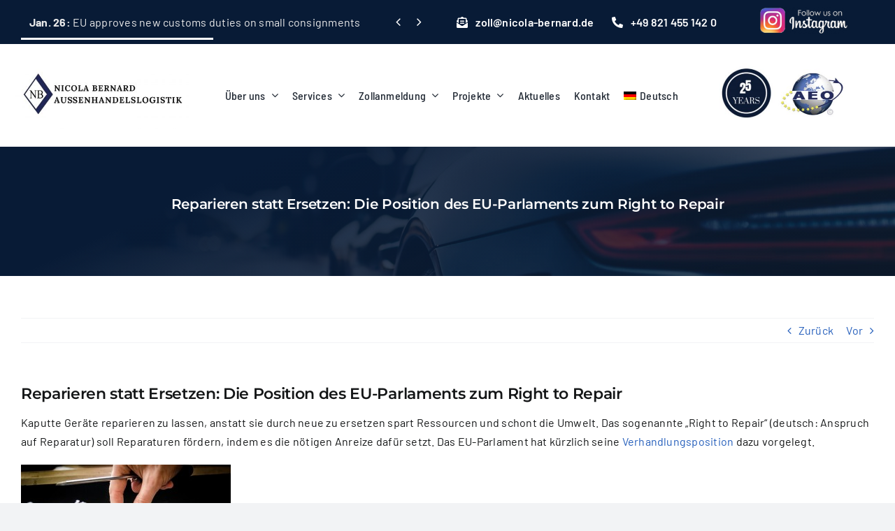

--- FILE ---
content_type: text/html; charset=UTF-8
request_url: https://nicola-bernard.de/reparieren-statt-ersetzen-die-position-des-eu-parlaments-zum-right-to-repair/
body_size: 23293
content:
<!DOCTYPE html>
<html class="avada-html-layout-wide avada-html-header-position-top" lang="de-DE" prefix="og: http://ogp.me/ns# fb: http://ogp.me/ns/fb#">
<head>
	<meta http-equiv="X-UA-Compatible" content="IE=edge" />
	<meta http-equiv="Content-Type" content="text/html; charset=utf-8"/>
	<meta name="viewport" content="width=device-width, initial-scale=1" />
	<meta name='robots' content='index, follow, max-image-preview:large, max-snippet:-1, max-video-preview:-1' />
	<style>img:is([sizes="auto" i], [sizes^="auto," i]) { contain-intrinsic-size: 3000px 1500px }</style>
	
	<!-- This site is optimized with the Yoast SEO plugin v26.4 - https://yoast.com/wordpress/plugins/seo/ -->
	<title>Reparieren statt Ersetzen: Die Position des EU-Parlaments zum Right to Repair - Nicola Bernard</title>
	<link rel="canonical" href="https://nicola-bernard.de/reparieren-statt-ersetzen-die-position-des-eu-parlaments-zum-right-to-repair/" />
	<meta property="og:locale" content="de_DE" />
	<meta property="og:type" content="article" />
	<meta property="og:title" content="Reparieren statt Ersetzen: Die Position des EU-Parlaments zum Right to Repair - Nicola Bernard" />
	<meta property="og:description" content="Kaputte Geräte reparieren zu lassen, anstatt sie durch neue zu [&hellip;]" />
	<meta property="og:url" content="https://nicola-bernard.de/reparieren-statt-ersetzen-die-position-des-eu-parlaments-zum-right-to-repair/" />
	<meta property="og:site_name" content="Nicola Bernard" />
	<meta property="article:published_time" content="2023-12-11T12:28:00+00:00" />
	<meta property="article:modified_time" content="2024-03-18T09:47:00+00:00" />
	<meta property="og:image" content="https://nicola-bernard.de/wp-content/uploads/2023/12/service-428539_640-300x199.jpg" />
	<meta name="author" content="nicola.bernard" />
	<meta name="twitter:label1" content="Verfasst von" />
	<meta name="twitter:data1" content="nicola.bernard" />
	<meta name="twitter:label2" content="Geschätzte Lesezeit" />
	<meta name="twitter:data2" content="1 Minute" />
	<script type="application/ld+json" class="yoast-schema-graph">{"@context":"https://schema.org","@graph":[{"@type":"WebPage","@id":"https://nicola-bernard.de/reparieren-statt-ersetzen-die-position-des-eu-parlaments-zum-right-to-repair/","url":"https://nicola-bernard.de/reparieren-statt-ersetzen-die-position-des-eu-parlaments-zum-right-to-repair/","name":"Reparieren statt Ersetzen: Die Position des EU-Parlaments zum Right to Repair - Nicola Bernard","isPartOf":{"@id":"https://nicola-bernard.de/#website"},"primaryImageOfPage":{"@id":"https://nicola-bernard.de/reparieren-statt-ersetzen-die-position-des-eu-parlaments-zum-right-to-repair/#primaryimage"},"image":{"@id":"https://nicola-bernard.de/reparieren-statt-ersetzen-die-position-des-eu-parlaments-zum-right-to-repair/#primaryimage"},"thumbnailUrl":"https://nicola-bernard.de/wp-content/uploads/2023/12/service-428539_640-300x199.jpg","datePublished":"2023-12-11T12:28:00+00:00","dateModified":"2024-03-18T09:47:00+00:00","author":{"@id":"https://nicola-bernard.de/#/schema/person/7a09693188c7e9880d798b5b412350a4"},"inLanguage":"de","potentialAction":[{"@type":"ReadAction","target":["https://nicola-bernard.de/reparieren-statt-ersetzen-die-position-des-eu-parlaments-zum-right-to-repair/"]}]},{"@type":"ImageObject","inLanguage":"de","@id":"https://nicola-bernard.de/reparieren-statt-ersetzen-die-position-des-eu-parlaments-zum-right-to-repair/#primaryimage","url":"https://nicola-bernard.de/wp-content/uploads/2023/12/service-428539_640.jpg","contentUrl":"https://nicola-bernard.de/wp-content/uploads/2023/12/service-428539_640.jpg","width":640,"height":424,"caption":"Image source: Pixabay"},{"@type":"WebSite","@id":"https://nicola-bernard.de/#website","url":"https://nicola-bernard.de/","name":"Nicola Bernard","description":"Servicebüro f. Außenhandelslogistik","potentialAction":[{"@type":"SearchAction","target":{"@type":"EntryPoint","urlTemplate":"https://nicola-bernard.de/?s={search_term_string}"},"query-input":{"@type":"PropertyValueSpecification","valueRequired":true,"valueName":"search_term_string"}}],"inLanguage":"de"},{"@type":"Person","@id":"https://nicola-bernard.de/#/schema/person/7a09693188c7e9880d798b5b412350a4","name":"nicola.bernard","image":{"@type":"ImageObject","inLanguage":"de","@id":"https://nicola-bernard.de/#/schema/person/image/","url":"https://secure.gravatar.com/avatar/8d3599518b1eacb2124948dcad963c1058826f9c08aa578d51a435fdc4e6dbc7?s=96&d=mm&r=g","contentUrl":"https://secure.gravatar.com/avatar/8d3599518b1eacb2124948dcad963c1058826f9c08aa578d51a435fdc4e6dbc7?s=96&d=mm&r=g","caption":"nicola.bernard"},"url":"https://nicola-bernard.de/author/nicola-bernard/"}]}</script>
	<!-- / Yoast SEO plugin. -->


<link rel='dns-prefetch' href='//www.google.com' />
<link rel="alternate" type="application/rss+xml" title="Nicola Bernard &raquo; Feed" href="https://nicola-bernard.de/feed/" />
<link rel="alternate" type="application/rss+xml" title="Nicola Bernard &raquo; Kommentar-Feed" href="https://nicola-bernard.de/comments/feed/" />
					<link rel="shortcut icon" href="https://nicola-bernard.de/wp-content/uploads/2024/02/Bildschirmfoto-2024-02-19-um-13.58.36.jpg" type="image/x-icon" />
		
		
		
									<meta name="description" content="Kaputte Geräte reparieren zu lassen, anstatt sie durch neue zu ersetzen spart Ressourcen und schont die Umwelt. Das sogenannte „Right to Repair“ (deutsch: Anspruch auf Reparatur) soll Reparaturen fördern, indem es die nötigen Anreize dafür setzt. Das EU-Parlament hat kürzlich seine Verhandlungsposition dazu vorgelegt."/>
				
		<meta property="og:locale" content="de_DE"/>
		<meta property="og:type" content="article"/>
		<meta property="og:site_name" content="Nicola Bernard"/>
		<meta property="og:title" content="Reparieren statt Ersetzen: Die Position des EU-Parlaments zum Right to Repair - Nicola Bernard"/>
				<meta property="og:description" content="Kaputte Geräte reparieren zu lassen, anstatt sie durch neue zu ersetzen spart Ressourcen und schont die Umwelt. Das sogenannte „Right to Repair“ (deutsch: Anspruch auf Reparatur) soll Reparaturen fördern, indem es die nötigen Anreize dafür setzt. Das EU-Parlament hat kürzlich seine Verhandlungsposition dazu vorgelegt."/>
				<meta property="og:url" content="https://nicola-bernard.de/reparieren-statt-ersetzen-die-position-des-eu-parlaments-zum-right-to-repair/"/>
									<meta property="article:published_time" content="2023-12-11T12:28:00+02:00"/>
						<meta property="article:modified_time" content="2024-03-18T09:47:00+02:00"/>
							<meta name="author" content="nicola.bernard"/>
								<meta property="og:image" content="https://nicola-bernard.de/wp-content/uploads/2024/01/logo-nicola.jpg"/>
		<meta property="og:image:width" content="1470"/>
		<meta property="og:image:height" content="562"/>
		<meta property="og:image:type" content="image/jpeg"/>
				<script type="text/javascript">
/* <![CDATA[ */
window._wpemojiSettings = {"baseUrl":"https:\/\/s.w.org\/images\/core\/emoji\/16.0.1\/72x72\/","ext":".png","svgUrl":"https:\/\/s.w.org\/images\/core\/emoji\/16.0.1\/svg\/","svgExt":".svg","source":{"concatemoji":"https:\/\/nicola-bernard.de\/wp-includes\/js\/wp-emoji-release.min.js?ver=6.8.2"}};
/*! This file is auto-generated */
!function(s,n){var o,i,e;function c(e){try{var t={supportTests:e,timestamp:(new Date).valueOf()};sessionStorage.setItem(o,JSON.stringify(t))}catch(e){}}function p(e,t,n){e.clearRect(0,0,e.canvas.width,e.canvas.height),e.fillText(t,0,0);var t=new Uint32Array(e.getImageData(0,0,e.canvas.width,e.canvas.height).data),a=(e.clearRect(0,0,e.canvas.width,e.canvas.height),e.fillText(n,0,0),new Uint32Array(e.getImageData(0,0,e.canvas.width,e.canvas.height).data));return t.every(function(e,t){return e===a[t]})}function u(e,t){e.clearRect(0,0,e.canvas.width,e.canvas.height),e.fillText(t,0,0);for(var n=e.getImageData(16,16,1,1),a=0;a<n.data.length;a++)if(0!==n.data[a])return!1;return!0}function f(e,t,n,a){switch(t){case"flag":return n(e,"\ud83c\udff3\ufe0f\u200d\u26a7\ufe0f","\ud83c\udff3\ufe0f\u200b\u26a7\ufe0f")?!1:!n(e,"\ud83c\udde8\ud83c\uddf6","\ud83c\udde8\u200b\ud83c\uddf6")&&!n(e,"\ud83c\udff4\udb40\udc67\udb40\udc62\udb40\udc65\udb40\udc6e\udb40\udc67\udb40\udc7f","\ud83c\udff4\u200b\udb40\udc67\u200b\udb40\udc62\u200b\udb40\udc65\u200b\udb40\udc6e\u200b\udb40\udc67\u200b\udb40\udc7f");case"emoji":return!a(e,"\ud83e\udedf")}return!1}function g(e,t,n,a){var r="undefined"!=typeof WorkerGlobalScope&&self instanceof WorkerGlobalScope?new OffscreenCanvas(300,150):s.createElement("canvas"),o=r.getContext("2d",{willReadFrequently:!0}),i=(o.textBaseline="top",o.font="600 32px Arial",{});return e.forEach(function(e){i[e]=t(o,e,n,a)}),i}function t(e){var t=s.createElement("script");t.src=e,t.defer=!0,s.head.appendChild(t)}"undefined"!=typeof Promise&&(o="wpEmojiSettingsSupports",i=["flag","emoji"],n.supports={everything:!0,everythingExceptFlag:!0},e=new Promise(function(e){s.addEventListener("DOMContentLoaded",e,{once:!0})}),new Promise(function(t){var n=function(){try{var e=JSON.parse(sessionStorage.getItem(o));if("object"==typeof e&&"number"==typeof e.timestamp&&(new Date).valueOf()<e.timestamp+604800&&"object"==typeof e.supportTests)return e.supportTests}catch(e){}return null}();if(!n){if("undefined"!=typeof Worker&&"undefined"!=typeof OffscreenCanvas&&"undefined"!=typeof URL&&URL.createObjectURL&&"undefined"!=typeof Blob)try{var e="postMessage("+g.toString()+"("+[JSON.stringify(i),f.toString(),p.toString(),u.toString()].join(",")+"));",a=new Blob([e],{type:"text/javascript"}),r=new Worker(URL.createObjectURL(a),{name:"wpTestEmojiSupports"});return void(r.onmessage=function(e){c(n=e.data),r.terminate(),t(n)})}catch(e){}c(n=g(i,f,p,u))}t(n)}).then(function(e){for(var t in e)n.supports[t]=e[t],n.supports.everything=n.supports.everything&&n.supports[t],"flag"!==t&&(n.supports.everythingExceptFlag=n.supports.everythingExceptFlag&&n.supports[t]);n.supports.everythingExceptFlag=n.supports.everythingExceptFlag&&!n.supports.flag,n.DOMReady=!1,n.readyCallback=function(){n.DOMReady=!0}}).then(function(){return e}).then(function(){var e;n.supports.everything||(n.readyCallback(),(e=n.source||{}).concatemoji?t(e.concatemoji):e.wpemoji&&e.twemoji&&(t(e.twemoji),t(e.wpemoji)))}))}((window,document),window._wpemojiSettings);
/* ]]> */
</script>
<style id='wp-emoji-styles-inline-css' type='text/css'>

	img.wp-smiley, img.emoji {
		display: inline !important;
		border: none !important;
		box-shadow: none !important;
		height: 1em !important;
		width: 1em !important;
		margin: 0 0.07em !important;
		vertical-align: -0.1em !important;
		background: none !important;
		padding: 0 !important;
	}
</style>
<link rel='stylesheet' id='wp-block-library-css' href='https://nicola-bernard.de/wp-includes/css/dist/block-library/style.min.css?ver=6.8.2' type='text/css' media='all' />
<style id='wp-block-library-theme-inline-css' type='text/css'>
.wp-block-audio :where(figcaption){color:#555;font-size:13px;text-align:center}.is-dark-theme .wp-block-audio :where(figcaption){color:#ffffffa6}.wp-block-audio{margin:0 0 1em}.wp-block-code{border:1px solid #ccc;border-radius:4px;font-family:Menlo,Consolas,monaco,monospace;padding:.8em 1em}.wp-block-embed :where(figcaption){color:#555;font-size:13px;text-align:center}.is-dark-theme .wp-block-embed :where(figcaption){color:#ffffffa6}.wp-block-embed{margin:0 0 1em}.blocks-gallery-caption{color:#555;font-size:13px;text-align:center}.is-dark-theme .blocks-gallery-caption{color:#ffffffa6}:root :where(.wp-block-image figcaption){color:#555;font-size:13px;text-align:center}.is-dark-theme :root :where(.wp-block-image figcaption){color:#ffffffa6}.wp-block-image{margin:0 0 1em}.wp-block-pullquote{border-bottom:4px solid;border-top:4px solid;color:currentColor;margin-bottom:1.75em}.wp-block-pullquote cite,.wp-block-pullquote footer,.wp-block-pullquote__citation{color:currentColor;font-size:.8125em;font-style:normal;text-transform:uppercase}.wp-block-quote{border-left:.25em solid;margin:0 0 1.75em;padding-left:1em}.wp-block-quote cite,.wp-block-quote footer{color:currentColor;font-size:.8125em;font-style:normal;position:relative}.wp-block-quote:where(.has-text-align-right){border-left:none;border-right:.25em solid;padding-left:0;padding-right:1em}.wp-block-quote:where(.has-text-align-center){border:none;padding-left:0}.wp-block-quote.is-large,.wp-block-quote.is-style-large,.wp-block-quote:where(.is-style-plain){border:none}.wp-block-search .wp-block-search__label{font-weight:700}.wp-block-search__button{border:1px solid #ccc;padding:.375em .625em}:where(.wp-block-group.has-background){padding:1.25em 2.375em}.wp-block-separator.has-css-opacity{opacity:.4}.wp-block-separator{border:none;border-bottom:2px solid;margin-left:auto;margin-right:auto}.wp-block-separator.has-alpha-channel-opacity{opacity:1}.wp-block-separator:not(.is-style-wide):not(.is-style-dots){width:100px}.wp-block-separator.has-background:not(.is-style-dots){border-bottom:none;height:1px}.wp-block-separator.has-background:not(.is-style-wide):not(.is-style-dots){height:2px}.wp-block-table{margin:0 0 1em}.wp-block-table td,.wp-block-table th{word-break:normal}.wp-block-table :where(figcaption){color:#555;font-size:13px;text-align:center}.is-dark-theme .wp-block-table :where(figcaption){color:#ffffffa6}.wp-block-video :where(figcaption){color:#555;font-size:13px;text-align:center}.is-dark-theme .wp-block-video :where(figcaption){color:#ffffffa6}.wp-block-video{margin:0 0 1em}:root :where(.wp-block-template-part.has-background){margin-bottom:0;margin-top:0;padding:1.25em 2.375em}
</style>
<style id='classic-theme-styles-inline-css' type='text/css'>
/*! This file is auto-generated */
.wp-block-button__link{color:#fff;background-color:#32373c;border-radius:9999px;box-shadow:none;text-decoration:none;padding:calc(.667em + 2px) calc(1.333em + 2px);font-size:1.125em}.wp-block-file__button{background:#32373c;color:#fff;text-decoration:none}
</style>
<link rel='stylesheet' id='me-spr-block-styles-css' href='https://nicola-bernard.de/wp-content/plugins/simple-post-redirect//css/block-styles.min.css?ver=6.8.2' type='text/css' media='all' />
<style id='global-styles-inline-css' type='text/css'>
:root{--wp--preset--aspect-ratio--square: 1;--wp--preset--aspect-ratio--4-3: 4/3;--wp--preset--aspect-ratio--3-4: 3/4;--wp--preset--aspect-ratio--3-2: 3/2;--wp--preset--aspect-ratio--2-3: 2/3;--wp--preset--aspect-ratio--16-9: 16/9;--wp--preset--aspect-ratio--9-16: 9/16;--wp--preset--color--black: #000000;--wp--preset--color--cyan-bluish-gray: #abb8c3;--wp--preset--color--white: #ffffff;--wp--preset--color--pale-pink: #f78da7;--wp--preset--color--vivid-red: #cf2e2e;--wp--preset--color--luminous-vivid-orange: #ff6900;--wp--preset--color--luminous-vivid-amber: #fcb900;--wp--preset--color--light-green-cyan: #7bdcb5;--wp--preset--color--vivid-green-cyan: #00d084;--wp--preset--color--pale-cyan-blue: #8ed1fc;--wp--preset--color--vivid-cyan-blue: #0693e3;--wp--preset--color--vivid-purple: #9b51e0;--wp--preset--color--awb-color-1: #ffffff;--wp--preset--color--awb-color-2: #f9f9fb;--wp--preset--color--awb-color-3: #f2f3f5;--wp--preset--color--awb-color-4: #2364c4;--wp--preset--color--awb-color-5: #bd162d;--wp--preset--color--awb-color-6: #081b36;--wp--preset--color--awb-color-7: #081b36;--wp--preset--color--awb-color-8: #141617;--wp--preset--gradient--vivid-cyan-blue-to-vivid-purple: linear-gradient(135deg,rgba(6,147,227,1) 0%,rgb(155,81,224) 100%);--wp--preset--gradient--light-green-cyan-to-vivid-green-cyan: linear-gradient(135deg,rgb(122,220,180) 0%,rgb(0,208,130) 100%);--wp--preset--gradient--luminous-vivid-amber-to-luminous-vivid-orange: linear-gradient(135deg,rgba(252,185,0,1) 0%,rgba(255,105,0,1) 100%);--wp--preset--gradient--luminous-vivid-orange-to-vivid-red: linear-gradient(135deg,rgba(255,105,0,1) 0%,rgb(207,46,46) 100%);--wp--preset--gradient--very-light-gray-to-cyan-bluish-gray: linear-gradient(135deg,rgb(238,238,238) 0%,rgb(169,184,195) 100%);--wp--preset--gradient--cool-to-warm-spectrum: linear-gradient(135deg,rgb(74,234,220) 0%,rgb(151,120,209) 20%,rgb(207,42,186) 40%,rgb(238,44,130) 60%,rgb(251,105,98) 80%,rgb(254,248,76) 100%);--wp--preset--gradient--blush-light-purple: linear-gradient(135deg,rgb(255,206,236) 0%,rgb(152,150,240) 100%);--wp--preset--gradient--blush-bordeaux: linear-gradient(135deg,rgb(254,205,165) 0%,rgb(254,45,45) 50%,rgb(107,0,62) 100%);--wp--preset--gradient--luminous-dusk: linear-gradient(135deg,rgb(255,203,112) 0%,rgb(199,81,192) 50%,rgb(65,88,208) 100%);--wp--preset--gradient--pale-ocean: linear-gradient(135deg,rgb(255,245,203) 0%,rgb(182,227,212) 50%,rgb(51,167,181) 100%);--wp--preset--gradient--electric-grass: linear-gradient(135deg,rgb(202,248,128) 0%,rgb(113,206,126) 100%);--wp--preset--gradient--midnight: linear-gradient(135deg,rgb(2,3,129) 0%,rgb(40,116,252) 100%);--wp--preset--font-size--small: 12px;--wp--preset--font-size--medium: 20px;--wp--preset--font-size--large: 24px;--wp--preset--font-size--x-large: 42px;--wp--preset--font-size--normal: 16px;--wp--preset--font-size--xlarge: 32px;--wp--preset--font-size--huge: 48px;--wp--preset--spacing--20: 0.44rem;--wp--preset--spacing--30: 0.67rem;--wp--preset--spacing--40: 1rem;--wp--preset--spacing--50: 1.5rem;--wp--preset--spacing--60: 2.25rem;--wp--preset--spacing--70: 3.38rem;--wp--preset--spacing--80: 5.06rem;--wp--preset--shadow--natural: 6px 6px 9px rgba(0, 0, 0, 0.2);--wp--preset--shadow--deep: 12px 12px 50px rgba(0, 0, 0, 0.4);--wp--preset--shadow--sharp: 6px 6px 0px rgba(0, 0, 0, 0.2);--wp--preset--shadow--outlined: 6px 6px 0px -3px rgba(255, 255, 255, 1), 6px 6px rgba(0, 0, 0, 1);--wp--preset--shadow--crisp: 6px 6px 0px rgba(0, 0, 0, 1);}:where(.is-layout-flex){gap: 0.5em;}:where(.is-layout-grid){gap: 0.5em;}body .is-layout-flex{display: flex;}.is-layout-flex{flex-wrap: wrap;align-items: center;}.is-layout-flex > :is(*, div){margin: 0;}body .is-layout-grid{display: grid;}.is-layout-grid > :is(*, div){margin: 0;}:where(.wp-block-columns.is-layout-flex){gap: 2em;}:where(.wp-block-columns.is-layout-grid){gap: 2em;}:where(.wp-block-post-template.is-layout-flex){gap: 1.25em;}:where(.wp-block-post-template.is-layout-grid){gap: 1.25em;}.has-black-color{color: var(--wp--preset--color--black) !important;}.has-cyan-bluish-gray-color{color: var(--wp--preset--color--cyan-bluish-gray) !important;}.has-white-color{color: var(--wp--preset--color--white) !important;}.has-pale-pink-color{color: var(--wp--preset--color--pale-pink) !important;}.has-vivid-red-color{color: var(--wp--preset--color--vivid-red) !important;}.has-luminous-vivid-orange-color{color: var(--wp--preset--color--luminous-vivid-orange) !important;}.has-luminous-vivid-amber-color{color: var(--wp--preset--color--luminous-vivid-amber) !important;}.has-light-green-cyan-color{color: var(--wp--preset--color--light-green-cyan) !important;}.has-vivid-green-cyan-color{color: var(--wp--preset--color--vivid-green-cyan) !important;}.has-pale-cyan-blue-color{color: var(--wp--preset--color--pale-cyan-blue) !important;}.has-vivid-cyan-blue-color{color: var(--wp--preset--color--vivid-cyan-blue) !important;}.has-vivid-purple-color{color: var(--wp--preset--color--vivid-purple) !important;}.has-black-background-color{background-color: var(--wp--preset--color--black) !important;}.has-cyan-bluish-gray-background-color{background-color: var(--wp--preset--color--cyan-bluish-gray) !important;}.has-white-background-color{background-color: var(--wp--preset--color--white) !important;}.has-pale-pink-background-color{background-color: var(--wp--preset--color--pale-pink) !important;}.has-vivid-red-background-color{background-color: var(--wp--preset--color--vivid-red) !important;}.has-luminous-vivid-orange-background-color{background-color: var(--wp--preset--color--luminous-vivid-orange) !important;}.has-luminous-vivid-amber-background-color{background-color: var(--wp--preset--color--luminous-vivid-amber) !important;}.has-light-green-cyan-background-color{background-color: var(--wp--preset--color--light-green-cyan) !important;}.has-vivid-green-cyan-background-color{background-color: var(--wp--preset--color--vivid-green-cyan) !important;}.has-pale-cyan-blue-background-color{background-color: var(--wp--preset--color--pale-cyan-blue) !important;}.has-vivid-cyan-blue-background-color{background-color: var(--wp--preset--color--vivid-cyan-blue) !important;}.has-vivid-purple-background-color{background-color: var(--wp--preset--color--vivid-purple) !important;}.has-black-border-color{border-color: var(--wp--preset--color--black) !important;}.has-cyan-bluish-gray-border-color{border-color: var(--wp--preset--color--cyan-bluish-gray) !important;}.has-white-border-color{border-color: var(--wp--preset--color--white) !important;}.has-pale-pink-border-color{border-color: var(--wp--preset--color--pale-pink) !important;}.has-vivid-red-border-color{border-color: var(--wp--preset--color--vivid-red) !important;}.has-luminous-vivid-orange-border-color{border-color: var(--wp--preset--color--luminous-vivid-orange) !important;}.has-luminous-vivid-amber-border-color{border-color: var(--wp--preset--color--luminous-vivid-amber) !important;}.has-light-green-cyan-border-color{border-color: var(--wp--preset--color--light-green-cyan) !important;}.has-vivid-green-cyan-border-color{border-color: var(--wp--preset--color--vivid-green-cyan) !important;}.has-pale-cyan-blue-border-color{border-color: var(--wp--preset--color--pale-cyan-blue) !important;}.has-vivid-cyan-blue-border-color{border-color: var(--wp--preset--color--vivid-cyan-blue) !important;}.has-vivid-purple-border-color{border-color: var(--wp--preset--color--vivid-purple) !important;}.has-vivid-cyan-blue-to-vivid-purple-gradient-background{background: var(--wp--preset--gradient--vivid-cyan-blue-to-vivid-purple) !important;}.has-light-green-cyan-to-vivid-green-cyan-gradient-background{background: var(--wp--preset--gradient--light-green-cyan-to-vivid-green-cyan) !important;}.has-luminous-vivid-amber-to-luminous-vivid-orange-gradient-background{background: var(--wp--preset--gradient--luminous-vivid-amber-to-luminous-vivid-orange) !important;}.has-luminous-vivid-orange-to-vivid-red-gradient-background{background: var(--wp--preset--gradient--luminous-vivid-orange-to-vivid-red) !important;}.has-very-light-gray-to-cyan-bluish-gray-gradient-background{background: var(--wp--preset--gradient--very-light-gray-to-cyan-bluish-gray) !important;}.has-cool-to-warm-spectrum-gradient-background{background: var(--wp--preset--gradient--cool-to-warm-spectrum) !important;}.has-blush-light-purple-gradient-background{background: var(--wp--preset--gradient--blush-light-purple) !important;}.has-blush-bordeaux-gradient-background{background: var(--wp--preset--gradient--blush-bordeaux) !important;}.has-luminous-dusk-gradient-background{background: var(--wp--preset--gradient--luminous-dusk) !important;}.has-pale-ocean-gradient-background{background: var(--wp--preset--gradient--pale-ocean) !important;}.has-electric-grass-gradient-background{background: var(--wp--preset--gradient--electric-grass) !important;}.has-midnight-gradient-background{background: var(--wp--preset--gradient--midnight) !important;}.has-small-font-size{font-size: var(--wp--preset--font-size--small) !important;}.has-medium-font-size{font-size: var(--wp--preset--font-size--medium) !important;}.has-large-font-size{font-size: var(--wp--preset--font-size--large) !important;}.has-x-large-font-size{font-size: var(--wp--preset--font-size--x-large) !important;}
:where(.wp-block-post-template.is-layout-flex){gap: 1.25em;}:where(.wp-block-post-template.is-layout-grid){gap: 1.25em;}
:where(.wp-block-columns.is-layout-flex){gap: 2em;}:where(.wp-block-columns.is-layout-grid){gap: 2em;}
:root :where(.wp-block-pullquote){font-size: 1.5em;line-height: 1.6;}
</style>
<link rel='stylesheet' id='contact-form-7-css' href='https://nicola-bernard.de/wp-content/plugins/contact-form-7/includes/css/styles.css?ver=6.1.4' type='text/css' media='all' />
<link rel='stylesheet' id='wpml-legacy-dropdown-0-css' href='https://nicola-bernard.de/wp-content/plugins/sitepress-multilingual-cms/templates/language-switchers/legacy-dropdown/style.min.css?ver=1' type='text/css' media='all' />
<style id='wpml-legacy-dropdown-0-inline-css' type='text/css'>
.wpml-ls-statics-shortcode_actions, .wpml-ls-statics-shortcode_actions .wpml-ls-sub-menu, .wpml-ls-statics-shortcode_actions a {border-color:#cdcdcd;}.wpml-ls-statics-shortcode_actions a, .wpml-ls-statics-shortcode_actions .wpml-ls-sub-menu a, .wpml-ls-statics-shortcode_actions .wpml-ls-sub-menu a:link, .wpml-ls-statics-shortcode_actions li:not(.wpml-ls-current-language) .wpml-ls-link, .wpml-ls-statics-shortcode_actions li:not(.wpml-ls-current-language) .wpml-ls-link:link {color:#444444;background-color:#ffffff;}.wpml-ls-statics-shortcode_actions .wpml-ls-sub-menu a:hover,.wpml-ls-statics-shortcode_actions .wpml-ls-sub-menu a:focus, .wpml-ls-statics-shortcode_actions .wpml-ls-sub-menu a:link:hover, .wpml-ls-statics-shortcode_actions .wpml-ls-sub-menu a:link:focus {color:#000000;background-color:#eeeeee;}.wpml-ls-statics-shortcode_actions .wpml-ls-current-language > a {color:#444444;background-color:#ffffff;}.wpml-ls-statics-shortcode_actions .wpml-ls-current-language:hover>a, .wpml-ls-statics-shortcode_actions .wpml-ls-current-language>a:focus {color:#000000;background-color:#eeeeee;}
</style>
<link rel='stylesheet' id='wpml-menu-item-0-css' href='https://nicola-bernard.de/wp-content/plugins/sitepress-multilingual-cms/templates/language-switchers/menu-item/style.min.css?ver=1' type='text/css' media='all' />
<link rel='stylesheet' id='fusion-dynamic-css-css' href='https://nicola-bernard.de/wp-content/uploads/fusion-styles/0edaaf06b593d0a96f9cbce50a998e69.min.css?ver=3.11.6' type='text/css' media='all' />
<script type="text/javascript" src="https://nicola-bernard.de/wp-includes/js/jquery/jquery.min.js?ver=3.7.1" id="jquery-core-js"></script>
<script type="text/javascript" src="https://nicola-bernard.de/wp-includes/js/jquery/jquery-migrate.min.js?ver=3.4.1" id="jquery-migrate-js"></script>
<script type="text/javascript" src="https://nicola-bernard.de/wp-content/plugins/sitepress-multilingual-cms/templates/language-switchers/legacy-dropdown/script.min.js?ver=1" id="wpml-legacy-dropdown-0-js"></script>
<link rel="https://api.w.org/" href="https://nicola-bernard.de/wp-json/" /><link rel="alternate" title="JSON" type="application/json" href="https://nicola-bernard.de/wp-json/wp/v2/posts/4296" /><link rel="EditURI" type="application/rsd+xml" title="RSD" href="https://nicola-bernard.de/xmlrpc.php?rsd" />
<meta name="generator" content="WordPress 6.8.2" />
<link rel='shortlink' href='https://nicola-bernard.de/?p=4296' />
<link rel="alternate" title="oEmbed (JSON)" type="application/json+oembed" href="https://nicola-bernard.de/wp-json/oembed/1.0/embed?url=https%3A%2F%2Fnicola-bernard.de%2Freparieren-statt-ersetzen-die-position-des-eu-parlaments-zum-right-to-repair%2F" />
<link rel="alternate" title="oEmbed (XML)" type="text/xml+oembed" href="https://nicola-bernard.de/wp-json/oembed/1.0/embed?url=https%3A%2F%2Fnicola-bernard.de%2Freparieren-statt-ersetzen-die-position-des-eu-parlaments-zum-right-to-repair%2F&#038;format=xml" />
<meta name="generator" content="WPML ver:4.7.6 stt:1,3;" />
<link rel="preload" href="https://nicola-bernard.de/wp-content/themes/Avada/includes/lib/assets/fonts/icomoon/awb-icons.woff" as="font" type="font/woff" crossorigin><link rel="preload" href="//nicola-bernard.de/wp-content/themes/Avada/includes/lib/assets/fonts/fontawesome/webfonts/fa-brands-400.woff2" as="font" type="font/woff2" crossorigin><link rel="preload" href="//nicola-bernard.de/wp-content/themes/Avada/includes/lib/assets/fonts/fontawesome/webfonts/fa-regular-400.woff2" as="font" type="font/woff2" crossorigin><link rel="preload" href="//nicola-bernard.de/wp-content/themes/Avada/includes/lib/assets/fonts/fontawesome/webfonts/fa-solid-900.woff2" as="font" type="font/woff2" crossorigin><link rel="preload" href="https://nicola-bernard.de/wp-content/uploads/fusion-icons/Car-Dealership-v10-1/fonts/Car-Dealership.ttf?p1okhg" as="font" type="font/ttf" crossorigin><style type="text/css" id="css-fb-visibility">@media screen and (max-width: 640px){.fusion-no-small-visibility{display:none !important;}body .sm-text-align-center{text-align:center !important;}body .sm-text-align-left{text-align:left !important;}body .sm-text-align-right{text-align:right !important;}body .sm-flex-align-center{justify-content:center !important;}body .sm-flex-align-flex-start{justify-content:flex-start !important;}body .sm-flex-align-flex-end{justify-content:flex-end !important;}body .sm-mx-auto{margin-left:auto !important;margin-right:auto !important;}body .sm-ml-auto{margin-left:auto !important;}body .sm-mr-auto{margin-right:auto !important;}body .fusion-absolute-position-small{position:absolute;top:auto;width:100%;}.awb-sticky.awb-sticky-small{ position: sticky; top: var(--awb-sticky-offset,0); }}@media screen and (min-width: 641px) and (max-width: 1024px){.fusion-no-medium-visibility{display:none !important;}body .md-text-align-center{text-align:center !important;}body .md-text-align-left{text-align:left !important;}body .md-text-align-right{text-align:right !important;}body .md-flex-align-center{justify-content:center !important;}body .md-flex-align-flex-start{justify-content:flex-start !important;}body .md-flex-align-flex-end{justify-content:flex-end !important;}body .md-mx-auto{margin-left:auto !important;margin-right:auto !important;}body .md-ml-auto{margin-left:auto !important;}body .md-mr-auto{margin-right:auto !important;}body .fusion-absolute-position-medium{position:absolute;top:auto;width:100%;}.awb-sticky.awb-sticky-medium{ position: sticky; top: var(--awb-sticky-offset,0); }}@media screen and (min-width: 1025px){.fusion-no-large-visibility{display:none !important;}body .lg-text-align-center{text-align:center !important;}body .lg-text-align-left{text-align:left !important;}body .lg-text-align-right{text-align:right !important;}body .lg-flex-align-center{justify-content:center !important;}body .lg-flex-align-flex-start{justify-content:flex-start !important;}body .lg-flex-align-flex-end{justify-content:flex-end !important;}body .lg-mx-auto{margin-left:auto !important;margin-right:auto !important;}body .lg-ml-auto{margin-left:auto !important;}body .lg-mr-auto{margin-right:auto !important;}body .fusion-absolute-position-large{position:absolute;top:auto;width:100%;}.awb-sticky.awb-sticky-large{ position: sticky; top: var(--awb-sticky-offset,0); }}</style><meta name="generator" content="Powered by Slider Revolution 6.6.20 - responsive, Mobile-Friendly Slider Plugin for WordPress with comfortable drag and drop interface." />
<script>function setREVStartSize(e){
			//window.requestAnimationFrame(function() {
				window.RSIW = window.RSIW===undefined ? window.innerWidth : window.RSIW;
				window.RSIH = window.RSIH===undefined ? window.innerHeight : window.RSIH;
				try {
					var pw = document.getElementById(e.c).parentNode.offsetWidth,
						newh;
					pw = pw===0 || isNaN(pw) || (e.l=="fullwidth" || e.layout=="fullwidth") ? window.RSIW : pw;
					e.tabw = e.tabw===undefined ? 0 : parseInt(e.tabw);
					e.thumbw = e.thumbw===undefined ? 0 : parseInt(e.thumbw);
					e.tabh = e.tabh===undefined ? 0 : parseInt(e.tabh);
					e.thumbh = e.thumbh===undefined ? 0 : parseInt(e.thumbh);
					e.tabhide = e.tabhide===undefined ? 0 : parseInt(e.tabhide);
					e.thumbhide = e.thumbhide===undefined ? 0 : parseInt(e.thumbhide);
					e.mh = e.mh===undefined || e.mh=="" || e.mh==="auto" ? 0 : parseInt(e.mh,0);
					if(e.layout==="fullscreen" || e.l==="fullscreen")
						newh = Math.max(e.mh,window.RSIH);
					else{
						e.gw = Array.isArray(e.gw) ? e.gw : [e.gw];
						for (var i in e.rl) if (e.gw[i]===undefined || e.gw[i]===0) e.gw[i] = e.gw[i-1];
						e.gh = e.el===undefined || e.el==="" || (Array.isArray(e.el) && e.el.length==0)? e.gh : e.el;
						e.gh = Array.isArray(e.gh) ? e.gh : [e.gh];
						for (var i in e.rl) if (e.gh[i]===undefined || e.gh[i]===0) e.gh[i] = e.gh[i-1];
											
						var nl = new Array(e.rl.length),
							ix = 0,
							sl;
						e.tabw = e.tabhide>=pw ? 0 : e.tabw;
						e.thumbw = e.thumbhide>=pw ? 0 : e.thumbw;
						e.tabh = e.tabhide>=pw ? 0 : e.tabh;
						e.thumbh = e.thumbhide>=pw ? 0 : e.thumbh;
						for (var i in e.rl) nl[i] = e.rl[i]<window.RSIW ? 0 : e.rl[i];
						sl = nl[0];
						for (var i in nl) if (sl>nl[i] && nl[i]>0) { sl = nl[i]; ix=i;}
						var m = pw>(e.gw[ix]+e.tabw+e.thumbw) ? 1 : (pw-(e.tabw+e.thumbw)) / (e.gw[ix]);
						newh =  (e.gh[ix] * m) + (e.tabh + e.thumbh);
					}
					var el = document.getElementById(e.c);
					if (el!==null && el) el.style.height = newh+"px";
					el = document.getElementById(e.c+"_wrapper");
					if (el!==null && el) {
						el.style.height = newh+"px";
						el.style.display = "block";
					}
				} catch(e){
					console.log("Failure at Presize of Slider:" + e)
				}
			//});
		  };</script>
		<script type="text/javascript">
			var doc = document.documentElement;
			doc.setAttribute( 'data-useragent', navigator.userAgent );
		</script>
						<style type="text/css" id="c4wp-checkout-css">
					.woocommerce-checkout .c4wp_captcha_field {
						margin-bottom: 10px;
						margin-top: 15px;
						position: relative;
						display: inline-block;
					}
				</style>
							<style type="text/css" id="c4wp-v3-lp-form-css">
				.login #login, .login #lostpasswordform {
					min-width: 350px !important;
				}
				.wpforms-field-c4wp iframe {
					width: 100% !important;
				}
			</style>
			
	</head>

<body class="wp-singular post-template-default single single-post postid-4296 single-format-standard wp-theme-Avada fusion-image-hovers fusion-pagination-sizing fusion-button_type-flat fusion-button_span-no fusion-button_gradient-linear avada-image-rollover-circle-yes avada-image-rollover-yes avada-image-rollover-direction-left fusion-body ltr fusion-sticky-header no-tablet-sticky-header no-mobile-sticky-header no-mobile-slidingbar no-mobile-totop avada-has-rev-slider-styles fusion-disable-outline fusion-sub-menu-fade mobile-logo-pos-left layout-wide-mode avada-has-boxed-modal-shadow-none layout-scroll-offset-full avada-has-zero-margin-offset-top fusion-top-header menu-text-align-center mobile-menu-design-classic fusion-show-pagination-text fusion-header-layout-v3 avada-responsive avada-footer-fx-none avada-menu-highlight-style-bar fusion-search-form-clean fusion-main-menu-search-overlay fusion-avatar-circle avada-dropdown-styles avada-blog-layout-grid avada-blog-archive-layout-grid avada-header-shadow-no avada-menu-icon-position-left avada-has-megamenu-shadow avada-has-mobile-menu-search avada-has-main-nav-search-icon avada-has-breadcrumb-mobile-hidden avada-has-titlebar-hide avada-header-border-color-full-transparent avada-has-pagination-width_height avada-flyout-menu-direction-fade avada-ec-views-v1" data-awb-post-id="4296">
		<a class="skip-link screen-reader-text" href="#content">Zum Inhalt springen</a>

	<div id="boxed-wrapper">
		
		<div id="wrapper" class="fusion-wrapper">
			<div id="home" style="position:relative;top:-1px;"></div>
												<div class="fusion-tb-header"><div class="fusion-fullwidth fullwidth-box fusion-builder-row-1 fusion-flex-container has-pattern-background has-mask-background nonhundred-percent-fullwidth non-hundred-percent-height-scrolling" style="--awb-border-radius-top-left:0px;--awb-border-radius-top-right:0px;--awb-border-radius-bottom-right:0px;--awb-border-radius-bottom-left:0px;--awb-background-color:var(--awb-color7);--awb-flex-wrap:wrap;" ><div class="fusion-builder-row fusion-row fusion-flex-align-items-center fusion-flex-justify-content-center fusion-flex-content-wrap" style="max-width:1372.8px;margin-left: calc(-4% / 2 );margin-right: calc(-4% / 2 );"><div class="fusion-layout-column fusion_builder_column fusion-builder-column-0 fusion_builder_column_1_2 1_2 fusion-flex-column" style="--awb-bg-size:cover;--awb-width-large:50%;--awb-margin-top-large:0px;--awb-spacing-right-large:3.84%;--awb-margin-bottom-large:0px;--awb-spacing-left-large:3.84%;--awb-width-medium:50%;--awb-order-medium:0;--awb-spacing-right-medium:3.84%;--awb-spacing-left-medium:3.84%;--awb-width-small:100%;--awb-order-small:0;--awb-spacing-right-small:1.92%;--awb-spacing-left-small:1.92%;"><div class="fusion-column-wrapper fusion-column-has-shadow fusion-flex-justify-content-flex-start fusion-content-layout-column"><div class="awb-news-ticker awb-news-ticker-1 awb-news-ticker-carousel" role="marquee" style="--awb-ticker-background-color:var(--awb-color7);--awb-ticker-indicators-color:var(--awb-color1);--awb-line-height:3.2;"><div class="awb-news-ticker-bar awb-news-ticker-bar-carousel"><div class="awb-news-ticker-item-list awb-news-ticker-item-list-carousel" data-awb-news-ticker-display-time="6"><div class="awb-news-ticker-item awb-news-ticker-item-active"><a class="awb-news-ticker-link" href="https://nicola-bernard.de/en/eu-approves-new-customs-duties-on-small-consignments/"><span class="awb-news-ticker-title-date">Jan. 26: </span>EU approves new customs duties on small consignments</a></div><div class="awb-news-ticker-item"><a class="awb-news-ticker-link" href="https://nicola-bernard.de/eu-beschliesst-neue-zoelle-auf-kleinsendungen/"><span class="awb-news-ticker-title-date">Jan. 26: </span>EU beschließt neue Zölle auf Kleinsendungen</a></div><div class="awb-news-ticker-item"><a class="awb-news-ticker-link" href="https://nicola-bernard.de/verschaerftes-sanktionsstrafrecht-neue-risiken-fuer-unternehmen-im-aussenhandel/"><span class="awb-news-ticker-title-date">Jan. 23: </span>Verschärftes Sanktionsstrafrecht: Neue Risiken für Unternehmen im Außenhandel</a></div><div class="awb-news-ticker-item"><a class="awb-news-ticker-link" href="https://nicola-bernard.de/en/greenland-geopolitics-and-economic-reality/"><span class="awb-news-ticker-title-date">Jan. 19: </span>Greenland: Geopolitics and Economic Reality</a></div></div><div class="awb-news-ticker-items-buttons"><div class="awb-news-ticker-btn-wrapper"><button class="awb-news-ticker-prev-btn" aria-label="Previous"><span class="awb-news-ticker-btn-arrow">&#xf104;</span></button></div><div class="awb-news-ticker-btn-wrapper"><button class="awb-news-ticker-next-btn" aria-label="Next"><span class="awb-news-ticker-btn-arrow">&#xf105;</span></button></div></div><div class="awb-news-ticker-carousel-indicator"></div></div></div></div></div><div class="fusion-layout-column fusion_builder_column fusion-builder-column-1 fusion_builder_column_1_3 1_3 fusion-flex-column" style="--awb-padding-top:5px;--awb-padding-bottom:5px;--awb-padding-top-small:10px;--awb-padding-bottom-small:10px;--awb-bg-size:cover;--awb-width-large:33.333333333333%;--awb-margin-top-large:0px;--awb-spacing-right-large:0px;--awb-margin-bottom-large:0px;--awb-spacing-left-large:0px;--awb-width-medium:75%;--awb-order-medium:0;--awb-spacing-right-medium:0px;--awb-spacing-left-medium:0px;--awb-width-small:100%;--awb-order-small:0;--awb-spacing-right-small:0px;--awb-spacing-left-small:0px;" data-scroll-devices="small-visibility,medium-visibility,large-visibility"><div class="fusion-column-wrapper fusion-column-has-shadow fusion-flex-justify-content-center fusion-content-layout-row fusion-flex-align-items-center"><div style="text-align:center;"><a class="fusion-button button-flat fusion-button-default-size button-custom fusion-button-default button-1 fusion-button-default-span fusion-button-default-type" style="--button_accent_color:#ffffff;--button_border_color:var(--awb-color8);--button_accent_hover_color:var(--awb-color5);--button_border_hover_color:var(--awb-color5);--button_gradient_top_color:hsla(var(--awb-color2-h),var(--awb-color2-s),var(--awb-color2-l),calc(var(--awb-color2-a) - 100%));--button_gradient_bottom_color:hsla(var(--awb-color2-h),var(--awb-color2-s),var(--awb-color2-l),calc(var(--awb-color2-a) - 100%));--button_gradient_top_color_hover:hsla(var(--awb-color2-h),var(--awb-color2-s),var(--awb-color2-l),calc(var(--awb-color2-a) - 100%));--button_gradient_bottom_color_hover:hsla(var(--awb-color2-h),var(--awb-color2-s),var(--awb-color2-l),calc(var(--awb-color2-a) - 100%));--button_text_transform:none;--button_font_size:16px;--button_padding-right:25px;--button_padding-left:0px;" target="_self" href="mailto:zoll@nicola-bernard.de"><i class="awb-cardealership-envelope-open-text-solid button-icon-left" aria-hidden="true"></i><span class="fusion-button-text">zoll@nicola-bernard.de</span></a></div><div style="text-align:center;"><a class="fusion-button button-flat fusion-button-default-size button-custom fusion-button-default button-2 fusion-button-default-span fusion-button-default-type" style="--button_accent_color:#ffffff;--button_border_color:var(--awb-color8);--button_accent_hover_color:var(--awb-color5);--button_border_hover_color:var(--awb-color5);--button_gradient_top_color:hsla(var(--awb-color2-h),var(--awb-color2-s),var(--awb-color2-l),calc(var(--awb-color2-a) - 100%));--button_gradient_bottom_color:hsla(var(--awb-color2-h),var(--awb-color2-s),var(--awb-color2-l),calc(var(--awb-color2-a) - 100%));--button_gradient_top_color_hover:hsla(var(--awb-color2-h),var(--awb-color2-s),var(--awb-color2-l),calc(var(--awb-color2-a) - 100%));--button_gradient_bottom_color_hover:hsla(var(--awb-color2-h),var(--awb-color2-s),var(--awb-color2-l),calc(var(--awb-color2-a) - 100%));--button_text_transform:none;--button_font_size:16px;--button_padding-right:25px;--button_padding-left:0px;" target="_self" data-hover="icon_slide"><i class="awb-cardealership-phone-alt-solid button-icon-left" aria-hidden="true"></i><span class="fusion-button-text">+49 821 455 142 0</span></a></div></div></div><div class="fusion-layout-column fusion_builder_column fusion-builder-column-2 fusion_builder_column_1_6 1_6 fusion-flex-column fusion-flex-align-self-flex-start" style="--awb-padding-bottom:10px;--awb-bg-size:cover;--awb-width-large:16.666666666667%;--awb-margin-top-large:0px;--awb-spacing-right-large:11.52%;--awb-margin-bottom-large:0px;--awb-spacing-left-large:11.52%;--awb-width-medium:25%;--awb-order-medium:0;--awb-spacing-right-medium:7.68%;--awb-spacing-left-medium:7.68%;--awb-width-small:100%;--awb-order-small:0;--awb-spacing-right-small:1.92%;--awb-spacing-left-small:1.92%;" data-scroll-devices="small-visibility,medium-visibility,large-visibility"><div class="fusion-column-wrapper fusion-column-has-shadow fusion-flex-justify-content-flex-start fusion-content-layout-column"><div class="fusion-text fusion-text-1"><p><a href="https://www.instagram.com/zollbuero_nicolabernard/"><img decoding="async" class=" wp-image-5559 aligncenter" src="https://nicola-bernard.de//wp-content/uploads/2024/02/ibuttonw-s.png" alt="" width="80" height="24" srcset="https://nicola-bernard.de/wp-content/uploads/2024/02/ibuttonw-s-200x60.png 200w, https://nicola-bernard.de/wp-content/uploads/2024/02/ibuttonw-s.png 292w" sizes="(max-width: 80px) 100vw, 80px" /></a></p>
</div></div></div></div></div><div class="fusion-fullwidth fullwidth-box fusion-builder-row-2 fusion-flex-container has-pattern-background has-mask-background hundred-percent-fullwidth non-hundred-percent-height-scrolling fusion-custom-z-index" style="--awb-border-radius-top-left:0px;--awb-border-radius-top-right:0px;--awb-border-radius-bottom-right:0px;--awb-border-radius-bottom-left:0px;--awb-overflow:visible;--awb-z-index:9999;--awb-padding-left:0px;--awb-flex-wrap:wrap;" ><div class="fusion-builder-row fusion-row fusion-flex-align-items-center fusion-flex-justify-content-center fusion-flex-content-wrap" style="width:calc( 100% + 0px ) !important;max-width:calc( 100% + 0px ) !important;margin-left: calc(-0px / 2 );margin-right: calc(-0px / 2 );"><div class="fusion-layout-column fusion_builder_column fusion-builder-column-3 fusion_builder_column_1_5 1_5 fusion-flex-column" style="--awb-padding-top:20px;--awb-padding-bottom:20px;--awb-padding-top-small:12px;--awb-padding-bottom-small:12px;--awb-bg-size:cover;--awb-border-color:#dddddd;--awb-border-style:solid;--awb-width-large:20%;--awb-margin-top-large:0px;--awb-spacing-right-large:0px;--awb-margin-bottom-large:0px;--awb-spacing-left-large:0px;--awb-width-medium:16.666666666667%;--awb-order-medium:0;--awb-spacing-right-medium:0px;--awb-spacing-left-medium:0px;--awb-width-small:50%;--awb-order-small:0;--awb-spacing-right-small:0px;--awb-spacing-left-small:0px;" data-scroll-devices="small-visibility,medium-visibility,large-visibility"><div class="fusion-column-wrapper fusion-column-has-shadow fusion-flex-justify-content-flex-start fusion-content-layout-column"><div class="fusion-image-element " style="text-align:left;--awb-max-width:320px;--awb-caption-title-font-family:var(--h2_typography-font-family);--awb-caption-title-font-weight:var(--h2_typography-font-weight);--awb-caption-title-font-style:var(--h2_typography-font-style);--awb-caption-title-size:var(--h2_typography-font-size);--awb-caption-title-transform:var(--h2_typography-text-transform);--awb-caption-title-line-height:var(--h2_typography-line-height);--awb-caption-title-letter-spacing:var(--h2_typography-letter-spacing);"><span class=" fusion-imageframe imageframe-none imageframe-1 hover-type-none"><a class="fusion-no-lightbox" href="https://nicola-bernard.de/" target="_self" aria-label="logo-nicola"><img fetchpriority="high" decoding="async" width="1470" height="562" alt="Avada Car Dealership Logo" src="https://nicola-bernard.de//wp-content/uploads/2024/01/logo-nicola.jpg" class="img-responsive wp-image-5274" srcset="https://nicola-bernard.de/wp-content/uploads/2024/01/logo-nicola-200x76.jpg 200w, https://nicola-bernard.de/wp-content/uploads/2024/01/logo-nicola-400x153.jpg 400w, https://nicola-bernard.de/wp-content/uploads/2024/01/logo-nicola-600x229.jpg 600w, https://nicola-bernard.de/wp-content/uploads/2024/01/logo-nicola-800x306.jpg 800w, https://nicola-bernard.de/wp-content/uploads/2024/01/logo-nicola-1200x459.jpg 1200w, https://nicola-bernard.de/wp-content/uploads/2024/01/logo-nicola.jpg 1470w" sizes="(max-width: 640px) 100vw, (max-width: 1919px) 400px,(min-width: 1920px) 20vw" /></a></span></div></div></div><div class="fusion-layout-column fusion_builder_column fusion-builder-column-4 fusion_builder_column_3_5 3_5 fusion-flex-column fusion-flex-align-self-center" style="--awb-bg-size:cover;--awb-width-large:60%;--awb-margin-top-large:0px;--awb-spacing-right-large:0px;--awb-margin-bottom-large:0px;--awb-spacing-left-large:0px;--awb-width-medium:16.666666666667%;--awb-order-medium:0;--awb-spacing-right-medium:0px;--awb-spacing-left-medium:0px;--awb-width-small:50%;--awb-order-small:0;--awb-spacing-right-small:0px;--awb-spacing-left-small:0px;" data-scroll-devices="small-visibility,medium-visibility,large-visibility"><div class="fusion-column-wrapper fusion-column-has-shadow fusion-flex-justify-content-center fusion-content-layout-column"><nav class="awb-menu awb-menu_row awb-menu_em-hover mobile-mode-collapse-to-button awb-menu_icons-left awb-menu_dc-yes mobile-trigger-fullwidth-off awb-menu_mobile-toggle awb-menu_indent-left mobile-size-full-absolute loading mega-menu-loading awb-menu_desktop awb-menu_arrows-active awb-menu_dropdown awb-menu_expand-right awb-menu_transition-slide_up" style="--awb-text-transform:var(--awb-typography3-text-transform);--awb-gap:20px;--awb-justify-content:center;--awb-letter-spacing:var(--awb-typography3-letter-spacing);--awb-active-color:var(--awb-color5);--awb-submenu-items-padding-top:20px;--awb-submenu-items-padding-bottom:20px;--awb-submenu-items-padding-left:25px;--awb-submenu-border-radius-top-left:2px;--awb-submenu-border-radius-top-right:2px;--awb-submenu-border-radius-bottom-right:2px;--awb-submenu-border-radius-bottom-left:2px;--awb-submenu-active-bg:var(--awb-color5);--awb-submenu-active-color:var(--awb-color1);--awb-submenu-text-transform:var(--awb-typography3-text-transform);--awb-submenu-max-width:250px;--awb-icons-hover-color:var(--awb-color4);--awb-main-justify-content:flex-start;--awb-mobile-nav-button-align-hor:flex-end;--awb-mobile-nav-items-height:60;--awb-mobile-active-bg:var(--awb-color5);--awb-mobile-active-color:var(--awb-color1);--awb-mobile-trigger-font-size:22px;--awb-mobile-trigger-color:var(--awb-color7);--awb-mobile-nav-trigger-bottom-margin:22px;--awb-mobile-justify:flex-start;--awb-mobile-caret-left:auto;--awb-mobile-caret-right:0;--awb-box-shadow:0px 0px 32px 15px hsla(var(--awb-color8-h),var(--awb-color8-s),var(--awb-color8-l),calc(var(--awb-color8-a) - 88%));;--awb-fusion-font-family-typography:&quot;Barlow Semi Condensed&quot;;--awb-fusion-font-style-typography:normal;--awb-fusion-font-weight-typography:500;--awb-fusion-font-family-submenu-typography:&quot;Barlow Semi Condensed&quot;;--awb-fusion-font-style-submenu-typography:normal;--awb-fusion-font-weight-submenu-typography:500;--awb-fusion-font-family-mobile-typography:inherit;--awb-fusion-font-style-mobile-typography:normal;--awb-fusion-font-weight-mobile-typography:400;" aria-label="main-menu-de" data-breakpoint="1024" data-count="0" data-transition-type="fade" data-transition-time="300" data-expand="right"><button type="button" class="awb-menu__m-toggle" aria-expanded="false" aria-controls="menu-main-menu-de"><span class="awb-menu__m-toggle-inner"><span class="collapsed-nav-text">MENU</span><span class="awb-menu__m-collapse-icon"><span class="awb-menu__m-collapse-icon-open awb-cardealership-bars-solid"></span><span class="awb-menu__m-collapse-icon-close awb-cardealership-times-solid"></span></span></span></button><ul id="menu-main-menu-de" class="fusion-menu awb-menu__main-ul awb-menu__main-ul_row"><li  id="menu-item-82"  class="menu-item menu-item-type-post_type menu-item-object-page menu-item-has-children menu-item-82 awb-menu__li awb-menu__main-li awb-menu__main-li_regular awb-menu__main-li_with-active-arrow awb-menu__main-li_with-main-arrow awb-menu__main-li_with-arrow"  data-item-id="82"><span class="awb-menu__main-background-default awb-menu__main-background-default_fade"></span><span class="awb-menu__main-background-active awb-menu__main-background-active_fade"></span><a  href="https://nicola-bernard.de/profil/" class="awb-menu__main-a awb-menu__main-a_regular"><span class="menu-text">Über uns</span><span class="awb-menu__open-nav-submenu-hover"></span></a><button type="button" aria-label="Open submenu of Über uns" aria-expanded="false" class="awb-menu__open-nav-submenu_mobile awb-menu__open-nav-submenu_main"></button><ul class="awb-menu__sub-ul awb-menu__sub-ul_main"><li  id="menu-item-61"  class="menu-item menu-item-type-post_type menu-item-object-page menu-item-61 awb-menu__li awb-menu__sub-li" ><a  href="https://nicola-bernard.de/ansprechpartner/" class="awb-menu__sub-a"><span>Ansprechpartner</span></a></li><li  id="menu-item-1282"  class="menu-item menu-item-type-post_type menu-item-object-page menu-item-1282 awb-menu__li awb-menu__sub-li" ><a  href="https://nicola-bernard.de/profil/persoenliche-referenzen/" class="awb-menu__sub-a"><span>Persönliche Referenzen</span></a></li><li  id="menu-item-122"  class="menu-item menu-item-type-post_type menu-item-object-page menu-item-122 awb-menu__li awb-menu__sub-li" ><a  href="https://nicola-bernard.de/kundenreferenzen/" class="awb-menu__sub-a"><span>Kundenreferenzen</span></a></li></ul></li><li  id="menu-item-66"  class="menu-item menu-item-type-post_type menu-item-object-page menu-item-has-children menu-item-66 awb-menu__li awb-menu__main-li awb-menu__main-li_regular awb-menu__main-li_with-active-arrow awb-menu__main-li_with-main-arrow awb-menu__main-li_with-arrow"  data-item-id="66"><span class="awb-menu__main-background-default awb-menu__main-background-default_fade"></span><span class="awb-menu__main-background-active awb-menu__main-background-active_fade"></span><a  href="https://nicola-bernard.de/services-2/" class="awb-menu__main-a awb-menu__main-a_regular"><span class="menu-text">Services</span><span class="awb-menu__open-nav-submenu-hover"></span></a><button type="button" aria-label="Open submenu of Services" aria-expanded="false" class="awb-menu__open-nav-submenu_mobile awb-menu__open-nav-submenu_main"></button><ul class="awb-menu__sub-ul awb-menu__sub-ul_main"><li  id="menu-item-6015"  class="menu-item menu-item-type-post_type menu-item-object-page menu-item-6015 awb-menu__li awb-menu__sub-li" ><a  href="https://nicola-bernard.de/downloads/" class="awb-menu__sub-a"><span>Downloads</span></a></li><li  id="menu-item-3853"  class="menu-item menu-item-type-post_type menu-item-object-page menu-item-has-children menu-item-3853 awb-menu__li awb-menu__sub-li" ><a  href="https://nicola-bernard.de/seminare/" class="awb-menu__sub-a"><span>Seminare und Webinare</span><span class="awb-menu__open-nav-submenu-hover"></span></a><button type="button" aria-label="Open submenu of Seminare und Webinare" aria-expanded="false" class="awb-menu__open-nav-submenu_mobile awb-menu__open-nav-submenu_sub"></button><ul class="awb-menu__sub-ul awb-menu__sub-ul_grand"><li  id="menu-item-2894"  class="menu-item menu-item-type-post_type menu-item-object-page menu-item-2894 awb-menu__li awb-menu__sub-li" ><a  href="https://nicola-bernard.de/seminare/authorised-economic-operator-aeo-und-die-sichere-lieferkette/" class="awb-menu__sub-a"><span>Authorised Economic Operator (AEO) und die sichere Lieferkette</span></a></li><li  id="menu-item-909"  class="menu-item menu-item-type-post_type menu-item-object-page menu-item-909 awb-menu__li awb-menu__sub-li" ><a  href="https://nicola-bernard.de/seminare/der-unionszollkodex-uzk/" class="awb-menu__sub-a"><span>Der Unionszollkodex (UZK)</span></a></li><li  id="menu-item-476"  class="menu-item menu-item-type-post_type menu-item-object-page menu-item-476 awb-menu__li awb-menu__sub-li" ><a  href="https://nicola-bernard.de/seminare/dokumentaere-vorschriften/" class="awb-menu__sub-a"><span>Dokumentäre Vorschriften</span></a></li><li  id="menu-item-474"  class="menu-item menu-item-type-post_type menu-item-object-page menu-item-474 awb-menu__li awb-menu__sub-li" ><a  href="https://nicola-bernard.de/seminare/das-dokumentenakkreditiv-inkassi/" class="awb-menu__sub-a"><span>Dokumentenakkreditiv</span></a></li><li  id="menu-item-477"  class="menu-item menu-item-type-post_type menu-item-object-page menu-item-477 awb-menu__li awb-menu__sub-li" ><a  href="https://nicola-bernard.de/seminare/exportkontrolle-us-re-exportkontrolle/" class="awb-menu__sub-a"><span>Exportkontrolle</span></a></li><li  id="menu-item-2480"  class="menu-item menu-item-type-post_type menu-item-object-page menu-item-2480 awb-menu__li awb-menu__sub-li" ><a  href="https://nicola-bernard.de/seminare/die-incoterms-2020-verstehen-und-richtig-anwenden-basis-seminar/" class="awb-menu__sub-a"><span>Die INCOTERMS 2020 verstehen und richtig anwenden (Basis-Seminar)</span></a></li><li  id="menu-item-2149"  class="menu-item menu-item-type-post_type menu-item-object-page menu-item-2149 awb-menu__li awb-menu__sub-li" ><a  href="https://nicola-bernard.de/seminare/lieferantenerklaerungen-rechtssicher-abgeben/" class="awb-menu__sub-a"><span>Lieferantenerklärungen rechtssicher abgeben</span></a></li><li  id="menu-item-1356"  class="menu-item menu-item-type-post_type menu-item-object-page menu-item-1356 awb-menu__li awb-menu__sub-li" ><a  href="https://nicola-bernard.de/seminare/korrekte-tarifierung-und-die-folgen-von-falschtarifierung/" class="awb-menu__sub-a"><span>Korrekte Tarifierung und die Folgen von Falschtarifierung</span></a></li><li  id="menu-item-1228"  class="menu-item menu-item-type-post_type menu-item-object-page menu-item-1228 awb-menu__li awb-menu__sub-li" ><a  href="https://nicola-bernard.de/seminare/uzk-unionszollkodex-verfahren/" class="awb-menu__sub-a"><span>UZK (Unionszollkodex) – Verfahren</span></a></li><li  id="menu-item-2226"  class="menu-item menu-item-type-post_type menu-item-object-page menu-item-2226 awb-menu__li awb-menu__sub-li" ><a  href="https://nicola-bernard.de/seminare/warenursprung-und-praeferenzen/" class="awb-menu__sub-a"><span>Warenursprung und Präferenzen</span></a></li><li  id="menu-item-478"  class="menu-item menu-item-type-post_type menu-item-object-page menu-item-478 awb-menu__li awb-menu__sub-li" ><a  href="https://nicola-bernard.de/seminare/zollwertermittlung-antidumpingmassnahme/" class="awb-menu__sub-a"><span>Zollwertermittlung</span></a></li></ul></li><li  id="menu-item-69"  class="menu-item menu-item-type-post_type menu-item-object-page menu-item-69 awb-menu__li awb-menu__sub-li" ><a  href="https://nicola-bernard.de/services-2/consulting/" class="awb-menu__sub-a"><span>Consulting</span></a></li><li  id="menu-item-72"  class="menu-item menu-item-type-post_type menu-item-object-page menu-item-72 awb-menu__li awb-menu__sub-li" ><a  href="https://nicola-bernard.de/services-2/dokumente/" class="awb-menu__sub-a"><span>Dokumente</span></a></li><li  id="menu-item-1062"  class="menu-item menu-item-type-post_type menu-item-object-page menu-item-1062 awb-menu__li awb-menu__sub-li" ><a  href="https://nicola-bernard.de/services-2/die-zollanmeldung/" class="awb-menu__sub-a"><span>Zollanmeldung</span></a></li></ul></li><li  id="menu-item-1101"  class="menu-item menu-item-type-post_type menu-item-object-page menu-item-has-children menu-item-1101 awb-menu__li awb-menu__main-li awb-menu__main-li_regular awb-menu__main-li_with-active-arrow awb-menu__main-li_with-main-arrow awb-menu__main-li_with-arrow"  data-item-id="1101"><span class="awb-menu__main-background-default awb-menu__main-background-default_fade"></span><span class="awb-menu__main-background-active awb-menu__main-background-active_fade"></span><a  href="https://nicola-bernard.de/zollanmeldung/" class="awb-menu__main-a awb-menu__main-a_regular"><span class="menu-text">Zollanmeldung</span><span class="awb-menu__open-nav-submenu-hover"></span></a><button type="button" aria-label="Open submenu of Zollanmeldung" aria-expanded="false" class="awb-menu__open-nav-submenu_mobile awb-menu__open-nav-submenu_main"></button><ul class="awb-menu__sub-ul awb-menu__sub-ul_main"><li  id="menu-item-1210"  class="menu-item menu-item-type-post_type menu-item-object-page menu-item-1210 awb-menu__li awb-menu__sub-li" ><a  href="https://nicola-bernard.de/verzollung/" class="awb-menu__sub-a"><span>Verzollung</span></a></li><li  id="menu-item-1386"  class="menu-item menu-item-type-post_type menu-item-object-page menu-item-1386 awb-menu__li awb-menu__sub-li" ><a  href="https://nicola-bernard.de/atlas-zollanmeldung/" class="awb-menu__sub-a"><span>ATLAS Zollanmeldung</span></a></li><li  id="menu-item-1391"  class="menu-item menu-item-type-post_type menu-item-object-page menu-item-has-children menu-item-1391 awb-menu__li awb-menu__sub-li" ><a  href="https://nicola-bernard.de/ausfuhr/" class="awb-menu__sub-a"><span>Ausfuhr</span><span class="awb-menu__open-nav-submenu-hover"></span></a><button type="button" aria-label="Open submenu of Ausfuhr" aria-expanded="false" class="awb-menu__open-nav-submenu_mobile awb-menu__open-nav-submenu_sub"></button><ul class="awb-menu__sub-ul awb-menu__sub-ul_grand"><li  id="menu-item-553"  class="menu-item menu-item-type-post_type menu-item-object-page menu-item-553 awb-menu__li awb-menu__sub-li" ><a  href="https://nicola-bernard.de/ausfuhr/ausfuhranmeldung/" class="awb-menu__sub-a"><span>Ausfuhranmeldung</span></a></li><li  id="menu-item-668"  class="menu-item menu-item-type-post_type menu-item-object-page menu-item-668 awb-menu__li awb-menu__sub-li" ><a  href="https://nicola-bernard.de/ausfuhr/ausfuhrdokumente-zollpapiere/" class="awb-menu__sub-a"><span>Ausfuhrdokumente / Zollpapiere</span></a></li><li  id="menu-item-899"  class="menu-item menu-item-type-post_type menu-item-object-page menu-item-899 awb-menu__li awb-menu__sub-li" ><a  href="https://nicola-bernard.de/ausfuhr/ausfuhrgenehmigung-verbringungsgenehmigung/" class="awb-menu__sub-a"><span>Ausfuhrgenehmigung / Verbringungsgenehmigung</span></a></li><li  id="menu-item-773"  class="menu-item menu-item-type-post_type menu-item-object-page menu-item-773 awb-menu__li awb-menu__sub-li" ><a  href="https://nicola-bernard.de/ausfuhr/a-tr/" class="awb-menu__sub-a"><span>A.TR.</span></a></li><li  id="menu-item-995"  class="menu-item menu-item-type-post_type menu-item-object-page menu-item-995 awb-menu__li awb-menu__sub-li" ><a  href="https://nicola-bernard.de/ausfuhr/carnet-ata/" class="awb-menu__sub-a"><span>Carnet ATA</span></a></li><li  id="menu-item-1247"  class="menu-item menu-item-type-post_type menu-item-object-page menu-item-1247 awb-menu__li awb-menu__sub-li" ><a  href="https://nicola-bernard.de/ausfuhr/cmr-frachtbrief/" class="awb-menu__sub-a"><span>CMR Frachtbrief</span></a></li><li  id="menu-item-599"  class="menu-item menu-item-type-post_type menu-item-object-page menu-item-599 awb-menu__li awb-menu__sub-li" ><a  href="https://nicola-bernard.de/ausfuhr/eur-1-warenverkehrsbescheinigungen/" class="awb-menu__sub-a"><span>EUR.1</span></a></li><li  id="menu-item-849"  class="menu-item menu-item-type-post_type menu-item-object-page menu-item-849 awb-menu__li awb-menu__sub-li" ><a  href="https://nicola-bernard.de/ausfuhr/intrastat/" class="awb-menu__sub-a"><span>INTRASTAT</span></a></li><li  id="menu-item-871"  class="menu-item menu-item-type-post_type menu-item-object-page menu-item-871 awb-menu__li awb-menu__sub-li" ><a  href="https://nicola-bernard.de/ausfuhr/t2l-und-t2lf/" class="awb-menu__sub-a"><span>T2L und T2LF</span></a></li><li  id="menu-item-839"  class="menu-item menu-item-type-post_type menu-item-object-page menu-item-839 awb-menu__li awb-menu__sub-li" ><a  href="https://nicola-bernard.de/ausfuhr/ursprungszeugnis/" class="awb-menu__sub-a"><span>Ursprungszeugnis</span></a></li><li  id="menu-item-772"  class="menu-item menu-item-type-post_type menu-item-object-page menu-item-772 awb-menu__li awb-menu__sub-li" ><a  href="https://nicola-bernard.de/ausfuhr/versandverfahren-gvv-t1-t2-mit-ncts/" class="awb-menu__sub-a"><span>Versandverfahren (gVV)– T1, T2</span></a></li></ul></li><li  id="menu-item-1392"  class="menu-item menu-item-type-post_type menu-item-object-page menu-item-has-children menu-item-1392 awb-menu__li awb-menu__sub-li" ><a  href="https://nicola-bernard.de/einfuhr/" class="awb-menu__sub-a"><span>Einfuhr</span><span class="awb-menu__open-nav-submenu-hover"></span></a><button type="button" aria-label="Open submenu of Einfuhr" aria-expanded="false" class="awb-menu__open-nav-submenu_mobile awb-menu__open-nav-submenu_sub"></button><ul class="awb-menu__sub-ul awb-menu__sub-ul_grand"><li  id="menu-item-1114"  class="menu-item menu-item-type-post_type menu-item-object-page menu-item-1114 awb-menu__li awb-menu__sub-li" ><a  href="https://nicola-bernard.de/einfuhr/einfuhranmeldung/" class="awb-menu__sub-a"><span>Einfuhranmeldung</span></a></li><li  id="menu-item-1155"  class="menu-item menu-item-type-post_type menu-item-object-page menu-item-1155 awb-menu__li awb-menu__sub-li" ><a  href="https://nicola-bernard.de/einfuhr/carnet-ata/" class="awb-menu__sub-a"><span>Carnet ATA</span></a></li><li  id="menu-item-1123"  class="menu-item menu-item-type-post_type menu-item-object-page menu-item-1123 awb-menu__li awb-menu__sub-li" ><a  href="https://nicola-bernard.de/einfuhr/eur-1-warenverkehrsbescheinigung/" class="awb-menu__sub-a"><span>EUR.1</span></a></li><li  id="menu-item-1132"  class="menu-item menu-item-type-post_type menu-item-object-page menu-item-1132 awb-menu__li awb-menu__sub-li" ><a  href="https://nicola-bernard.de/einfuhr/form-a-ursprungszeugnis/" class="awb-menu__sub-a"><span>Form A Ursprungszeugnis</span></a></li><li  id="menu-item-1163"  class="menu-item menu-item-type-post_type menu-item-object-page menu-item-1163 awb-menu__li awb-menu__sub-li" ><a  href="https://nicola-bernard.de/ausfuhr/t2l-und-t2lf/" class="awb-menu__sub-a"><span>T2L und T2LF</span></a></li><li  id="menu-item-1140"  class="menu-item menu-item-type-post_type menu-item-object-page menu-item-1140 awb-menu__li awb-menu__sub-li" ><a  href="https://nicola-bernard.de/einfuhr/ursprungszeugnis/" class="awb-menu__sub-a"><span>Ursprungszeugnis</span></a></li><li  id="menu-item-1146"  class="menu-item menu-item-type-post_type menu-item-object-page menu-item-1146 awb-menu__li awb-menu__sub-li" ><a  href="https://nicola-bernard.de/einfuhr/handelsrechnung/" class="awb-menu__sub-a"><span>Handelsrechnung</span></a></li></ul></li></ul></li><li  id="menu-item-716"  class="menu-item menu-item-type-post_type menu-item-object-page menu-item-has-children menu-item-716 awb-menu__li awb-menu__main-li awb-menu__main-li_regular awb-menu__main-li_with-active-arrow awb-menu__main-li_with-main-arrow awb-menu__main-li_with-arrow"  data-item-id="716"><span class="awb-menu__main-background-default awb-menu__main-background-default_fade"></span><span class="awb-menu__main-background-active awb-menu__main-background-active_fade"></span><a  href="https://nicola-bernard.de/projekte/" class="awb-menu__main-a awb-menu__main-a_regular"><span class="menu-text">Projekte</span><span class="awb-menu__open-nav-submenu-hover"></span></a><button type="button" aria-label="Open submenu of Projekte" aria-expanded="false" class="awb-menu__open-nav-submenu_mobile awb-menu__open-nav-submenu_main"></button><ul class="awb-menu__sub-ul awb-menu__sub-ul_main"><li  id="menu-item-718"  class="menu-item menu-item-type-post_type menu-item-object-page menu-item-718 awb-menu__li awb-menu__sub-li" ><a  href="https://nicola-bernard.de/projekte/projekt-abwicklungen/" class="awb-menu__sub-a"><span>Projekt-Abwicklungen</span></a></li><li  id="menu-item-717"  class="menu-item menu-item-type-post_type menu-item-object-page menu-item-717 awb-menu__li awb-menu__sub-li" ><a  href="https://nicola-bernard.de/projekte/anmeldungen-in-den-nachbarstaaten/" class="awb-menu__sub-a"><span>Anmeldungen in den Nachbarstaaten</span></a></li><li  id="menu-item-1040"  class="menu-item menu-item-type-post_type menu-item-object-page menu-item-1040 awb-menu__li awb-menu__sub-li" ><a  href="https://nicola-bernard.de/projekte/akkreditiv-abwicklungen/" class="awb-menu__sub-a"><span>Akkreditiv-Abwicklungen</span></a></li><li  id="menu-item-2071"  class="menu-item menu-item-type-post_type menu-item-object-page menu-item-2071 awb-menu__li awb-menu__sub-li" ><a  href="https://nicola-bernard.de/projekte/projekt-formalrechtliche-pruefung-von-lieferantenerklaerungen-management-von-lieferantenerklaerungen/" class="awb-menu__sub-a"><span>Formalrechtliche Prüfung von Lieferantenerklärungen, Management von Lieferantenerklärungen</span></a></li></ul></li><li  id="menu-item-6087"  class="menu-item menu-item-type-post_type menu-item-object-page menu-item-6087 awb-menu__li awb-menu__main-li awb-menu__main-li_regular awb-menu__main-li_with-active-arrow awb-menu__main-li_with-main-arrow awb-menu__main-li_with-arrow"  data-item-id="6087"><span class="awb-menu__main-background-default awb-menu__main-background-default_fade"></span><span class="awb-menu__main-background-active awb-menu__main-background-active_fade"></span><a  href="https://nicola-bernard.de/aktuelles/" class="awb-menu__main-a awb-menu__main-a_regular"><span class="menu-text">Aktuelles</span></a></li><li  id="menu-item-5426"  class="menu-item menu-item-type-post_type menu-item-object-page menu-item-5426 awb-menu__li awb-menu__main-li awb-menu__main-li_regular awb-menu__main-li_with-active-arrow awb-menu__main-li_with-main-arrow awb-menu__main-li_with-arrow"  data-item-id="5426"><span class="awb-menu__main-background-default awb-menu__main-background-default_fade"></span><span class="awb-menu__main-background-active awb-menu__main-background-active_fade"></span><a  href="https://nicola-bernard.de/kontakt/" class="awb-menu__main-a awb-menu__main-a_regular"><span class="menu-text">Kontakt</span></a></li><li  id="menu-item-wpml-ls-2-de"  class="menu-item-language menu-item-language-current menu-item wpml-ls-slot-2 wpml-ls-item wpml-ls-item-de wpml-ls-current-language wpml-ls-menu-item wpml-ls-first-item wpml-ls-last-item menu-item-type-wpml_ls_menu_item menu-item-object-wpml_ls_menu_item menu-item-wpml-ls-2-de awb-menu__li awb-menu__main-li awb-menu__main-li_regular awb-menu__main-li_with-active-arrow awb-menu__main-li_with-main-arrow awb-menu__main-li_with-arrow"  data-classes="menu-item-language" data-item-id="wpml-ls-2-de"><span class="awb-menu__main-background-default awb-menu__main-background-default_fade"></span><span class="awb-menu__main-background-active awb-menu__main-background-active_fade"></span><a  title="Wechseln zu Deutsch" href="https://nicola-bernard.de/reparieren-statt-ersetzen-die-position-des-eu-parlaments-zum-right-to-repair/" class="awb-menu__main-a awb-menu__main-a_regular wpml-ls-link"><span class="menu-text"><img decoding="async"
            class="wpml-ls-flag"
            src="https://nicola-bernard.de/wp-content/plugins/sitepress-multilingual-cms/res/flags/de.png"
            alt=""
            width=18
            height=12
    /><span class="wpml-ls-display">Deutsch</span></span></a></li></ul></nav></div></div><div class="fusion-layout-column fusion_builder_column fusion-builder-column-5 fusion_builder_column_1_6 1_6 fusion-flex-column" style="--awb-padding-top:20px;--awb-padding-bottom:20px;--awb-padding-top-small:12px;--awb-padding-bottom-small:12px;--awb-bg-size:cover;--awb-border-color:#dddddd;--awb-border-style:solid;--awb-width-large:16.666666666667%;--awb-margin-top-large:0px;--awb-spacing-right-large:0px;--awb-margin-bottom-large:0px;--awb-spacing-left-large:0px;--awb-width-medium:16.666666666667%;--awb-order-medium:0;--awb-spacing-right-medium:0px;--awb-spacing-left-medium:0px;--awb-width-small:50%;--awb-order-small:0;--awb-spacing-right-small:0px;--awb-spacing-left-small:0px;" data-scroll-devices="small-visibility,medium-visibility,large-visibility"><div class="fusion-column-wrapper fusion-column-has-shadow fusion-flex-justify-content-flex-start fusion-content-layout-column"><div class="fusion-image-element " style="text-align:left;--awb-max-width:120px;--awb-caption-title-font-family:var(--h2_typography-font-family);--awb-caption-title-font-weight:var(--h2_typography-font-weight);--awb-caption-title-font-style:var(--h2_typography-font-style);--awb-caption-title-size:var(--h2_typography-font-size);--awb-caption-title-transform:var(--h2_typography-text-transform);--awb-caption-title-line-height:var(--h2_typography-line-height);--awb-caption-title-letter-spacing:var(--h2_typography-letter-spacing);"><span class=" fusion-imageframe imageframe-none imageframe-2 hover-type-none"><a class="fusion-no-lightbox" href="https://nicola-bernard.de/" target="_self" aria-label="lgoo"><img decoding="async" width="450" height="240" alt="Avada Car Dealership Logo" src="https://nicola-bernard.de//wp-content/uploads/2024/02/lgoo.jpg" class="img-responsive wp-image-5540" srcset="https://nicola-bernard.de/wp-content/uploads/2024/02/lgoo-200x107.jpg 200w, https://nicola-bernard.de/wp-content/uploads/2024/02/lgoo-400x213.jpg 400w, https://nicola-bernard.de/wp-content/uploads/2024/02/lgoo.jpg 450w" sizes="(max-width: 640px) 100vw, (max-width: 1919px) 400px,(min-width: 1920px) 17vw" /></a></span></div></div></div></div></div>
</div>		<div id="sliders-container" class="fusion-slider-visibility">
					</div>
											
			<section class="fusion-page-title-bar fusion-tb-page-title-bar"><div class="fusion-fullwidth fullwidth-box fusion-builder-row-3 fusion-flex-container fusion-parallax-none hundred-percent-fullwidth non-hundred-percent-height-scrolling" style="--awb-background-position:left top;--awb-border-radius-top-left:0px;--awb-border-radius-top-right:0px;--awb-border-radius-bottom-right:0px;--awb-border-radius-bottom-left:0px;--awb-padding-right:0px;--awb-padding-left:0px;--awb-background-image:linear-gradient(155deg, var(--awb-color7) 25%,hsla(var(--awb-color7-h),var(--awb-color7-s),var(--awb-color7-l),calc(var(--awb-color7-a) - 40%)) 100%),url(https://nicola-bernard.de//wp-content/uploads/2022/02/hero-image-car-alt-1.jpg);;--awb-background-size:cover;--awb-flex-wrap:wrap;" ><div class="fusion-builder-row fusion-row fusion-flex-align-items-flex-start fusion-flex-content-wrap" style="width:calc( 100% + 0px ) !important;max-width:calc( 100% + 0px ) !important;margin-left: calc(-0px / 2 );margin-right: calc(-0px / 2 );"><div class="fusion-layout-column fusion_builder_column fusion-builder-column-6 fusion_builder_column_1_1 1_1 fusion-flex-column" style="--awb-padding-top:60px;--awb-padding-bottom:40px;--awb-bg-size:cover;--awb-width-large:100%;--awb-margin-top-large:0px;--awb-spacing-right-large:0px;--awb-margin-bottom-large:0px;--awb-spacing-left-large:0px;--awb-width-medium:100%;--awb-order-medium:0;--awb-spacing-right-medium:0px;--awb-spacing-left-medium:0px;--awb-width-small:100%;--awb-order-small:0;--awb-spacing-right-small:0px;--awb-spacing-left-small:0px;" data-scroll-devices="small-visibility,medium-visibility,large-visibility"><div class="fusion-column-wrapper fusion-column-has-shadow fusion-flex-justify-content-flex-start fusion-content-layout-column"><div class="fusion-title title fusion-title-1 fusion-sep-none fusion-title-center fusion-title-text fusion-title-size-three" style="--awb-text-color:var(--awb-color1);--awb-font-size:20px;"><h3 class="fusion-title-heading title-heading-center fusion-responsive-typography-calculated" style="font-family:var(--awb-typography1-font-family);font-weight:var(--awb-typography1-font-weight);font-style:var(--awb-typography1-font-style);margin:0;font-size:1em;letter-spacing:var(--awb-typography1-letter-spacing);text-transform:var(--awb-typography1-text-transform);--fontSize:20;--minFontSize:20;line-height:var(--awb-typography1-line-height);">Reparieren statt Ersetzen: Die Position des EU-Parlaments zum Right to Repair</h3></div><div class="fusion-meta-tb fusion-meta-tb-1 floated" style="--awb-border-bottom:0px;--awb-border-top:0px;--awb-height:36px;--awb-font-size:16px;--awb-text-color:var(--awb-color1);--awb-link-color:var(--awb-color1);--awb-alignment:center;--awb-alignment-medium:flex-start;--awb-alignment-small:flex-start;"></div></div></div></div></div>
</section>
						<main id="main" class="clearfix ">
				<div class="fusion-row" style="">

<section id="content" style="width: 100%;">
			<div class="single-navigation clearfix">
			<a href="https://nicola-bernard.de/net-zero-industry-act-foerderung-von-gruenen-technologien-in-der-eu/" rel="prev">Zurück</a>			<a href="https://nicola-bernard.de/esap-portal-gebuendelte-unternehmensinformationen/" rel="next">Vor</a>		</div>
	
					<article id="post-4296" class="post post-4296 type-post status-publish format-standard hentry category-allgemein">
						
									
															<h1 class="entry-title fusion-post-title">Reparieren statt Ersetzen: Die Position des EU-Parlaments zum Right to Repair</h1>										<div class="post-content">
				<p>Kaputte Geräte reparieren zu lassen, anstatt sie durch neue zu ersetzen spart Ressourcen und schont die Umwelt. Das sogenannte „Right to Repair“ (deutsch: Anspruch auf Reparatur) soll Reparaturen fördern, indem es die nötigen Anreize dafür setzt. Das EU-Parlament hat kürzlich seine <a href="https://www.europarl.europa.eu/news/en/press-room/20231117IPR12211/new-eu-rules-encouraging-consumers-to-repair-devices-over-replacing-them#:~:text=On%20Tuesday%2C%20Parliament%20adopted%20its,and%20supporting%20the%20repair%20sector." target="_blank" rel="noopener">Verhandlungsposition</a> dazu vorgelegt.</p>
<div class="fusion-fullwidth fullwidth-box fusion-builder-row-4 fusion-flex-container hundred-percent-fullwidth non-hundred-percent-height-scrolling" style="--awb-border-radius-top-left:0px;--awb-border-radius-top-right:0px;--awb-border-radius-bottom-right:0px;--awb-border-radius-bottom-left:0px;--awb-overflow:visible;--awb-flex-wrap:wrap;" ><div class="fusion-builder-row fusion-row fusion-flex-align-items-flex-start fusion-flex-content-wrap" style="width:calc( 100% + 0px ) !important;max-width:calc( 100% + 0px ) !important;margin-left: calc(-0px / 2 );margin-right: calc(-0px / 2 );"><div class="fusion-layout-column fusion_builder_column fusion-builder-column-7 fusion_builder_column_1_1 1_1 fusion-flex-column fusion-flex-align-self-flex-start fusion-column-no-min-height" style="--awb-bg-size:cover;--awb-width-large:100%;--awb-margin-top-large:0px;--awb-spacing-right-large:0px;--awb-margin-bottom-large:0px;--awb-spacing-left-large:0px;--awb-width-medium:100%;--awb-spacing-right-medium:0px;--awb-spacing-left-medium:0px;--awb-width-small:100%;--awb-spacing-right-small:0px;--awb-spacing-left-small:0px;"><div class="fusion-column-wrapper fusion-flex-justify-content-flex-start fusion-content-layout-column"><div id="attachment_4297" style="width: 310px" class="wp-caption alignleft"><a href="https://nicola-bernard.de/wp-content/uploads/2023/12/service-428539_640.jpg"><img decoding="async" aria-describedby="caption-attachment-4297" class="size-medium wp-image-4297" src="https://nicola-bernard.de/wp-content/uploads/2023/12/service-428539_640-300x199.jpg" alt="" width="300" height="199" srcset="https://nicola-bernard.de/wp-content/uploads/2023/12/service-428539_640-200x133.jpg 200w, https://nicola-bernard.de/wp-content/uploads/2023/12/service-428539_640-300x199.jpg 300w, https://nicola-bernard.de/wp-content/uploads/2023/12/service-428539_640-400x265.jpg 400w, https://nicola-bernard.de/wp-content/uploads/2023/12/service-428539_640-600x398.jpg 600w, https://nicola-bernard.de/wp-content/uploads/2023/12/service-428539_640.jpg 640w" sizes="(max-width: 300px) 100vw, 300px" /></a><p id="caption-attachment-4297" class="wp-caption-text">Bildquelle: Pixabay</p></div>
<p><strong>Ersatzteile, Reparaturplattform und Austausch</strong></p>
<p>Damit mehr Reparaturen durchgeführt werden, will das EU-Parlament Reparaturplattformen einrichten. Diese sollen Kunden helfen, einen geeigneten Reparaturbetrieb in ihrer Umgebung zu finden. Die Reparaturbetriebe wiederum sollen einen besseren Zugang zu nötigen Reparaturinformationen sowie zu Ersatzteilen bekommen.</p>
<p><strong>Noch viele Fragen offen</strong></p>
<p>Im Hinblick auf die Umsetzung des Anspruchs auf Reparatur sind allerdings noch einige Hürden zu nehmen. Dabei geht es unter anderem um die Logistik: Wie kann sichergestellt werden, dass alle Reparaturbetriebe die nötigen Ersatzteile vorrätig haben? Fraglich ist außerdem, wie mit Geräten aus Drittstaaten umgegangen werden soll. Nicht zuletzt könnte es an Fachkräften fehlen, die die Reparaturen durchführen.</p>
<p>In den kommenden Monaten wird das Thema Right to Repair weiter zwischen Parlament und Mitgliedsländern im Rat diskutiert. Weitere Informationen und Hintergründe zum Right to Repair  finden Sie auf der <a href="https://www.europarl.europa.eu/news/de/headlines/society/20220331STO26410/recht-auf-reparatur-warum-sind-eu-rechtsvorschriften-wichtig" target="_blank" rel="noopener">Webseite des EU-Parlaments</a>.</p>
<p>Quelle: <a href="https://www.dihk.de/de/themen-und-positionen/europaeische-wirtschaftspolitik/right-to-repair-nimmt-weitere-huerde--108126" target="_blank" rel="noopener">DIHK</a></div></div></div></div>
							</div>

												<div class="fusion-meta-info"><div class="fusion-meta-info-wrapper"><span class="vcard rich-snippet-hidden"><span class="fn"><a href="https://nicola-bernard.de/author/nicola-bernard/" title="Beiträge von nicola.bernard" rel="author">nicola.bernard</a></span></span><span class="updated rich-snippet-hidden">2024-03-18T11:47:00+02:00</span><span>11. Dezember 2023</span><span class="fusion-inline-sep">|</span></div></div>													<div class="fusion-sharing-box fusion-theme-sharing-box fusion-single-sharing-box">
		<h4>Teilen Sie diesen Artikel!</h4>
		<div class="fusion-social-networks"><div class="fusion-social-networks-wrapper"><a  class="fusion-social-network-icon fusion-tooltip fusion-facebook awb-icon-facebook" style="color:var(--sharing_social_links_icon_color);" data-placement="top" data-title="Facebook" data-toggle="tooltip" title="Facebook" href="https://www.facebook.com/sharer.php?u=https%3A%2F%2Fnicola-bernard.de%2Freparieren-statt-ersetzen-die-position-des-eu-parlaments-zum-right-to-repair%2F&amp;t=Reparieren%20statt%20Ersetzen%3A%20Die%20Position%20des%20EU-Parlaments%20zum%20Right%20to%20Repair" target="_blank" rel="noreferrer"><span class="screen-reader-text">Facebook</span></a><a  class="fusion-social-network-icon fusion-tooltip fusion-twitter awb-icon-twitter" style="color:var(--sharing_social_links_icon_color);" data-placement="top" data-title="X" data-toggle="tooltip" title="X" href="https://twitter.com/share?url=https%3A%2F%2Fnicola-bernard.de%2Freparieren-statt-ersetzen-die-position-des-eu-parlaments-zum-right-to-repair%2F&amp;text=Reparieren%20statt%20Ersetzen%3A%20Die%20Position%20des%20EU-Parlaments%20zum%20Right%20to%20Repair" target="_blank" rel="noopener noreferrer"><span class="screen-reader-text">X</span></a><a  class="fusion-social-network-icon fusion-tooltip fusion-reddit awb-icon-reddit" style="color:var(--sharing_social_links_icon_color);" data-placement="top" data-title="Reddit" data-toggle="tooltip" title="Reddit" href="https://reddit.com/submit?url=https://nicola-bernard.de/reparieren-statt-ersetzen-die-position-des-eu-parlaments-zum-right-to-repair/&amp;title=Reparieren%20statt%20Ersetzen%3A%20Die%20Position%20des%20EU-Parlaments%20zum%20Right%20to%20Repair" target="_blank" rel="noopener noreferrer"><span class="screen-reader-text">Reddit</span></a><a  class="fusion-social-network-icon fusion-tooltip fusion-linkedin awb-icon-linkedin" style="color:var(--sharing_social_links_icon_color);" data-placement="top" data-title="LinkedIn" data-toggle="tooltip" title="LinkedIn" href="https://www.linkedin.com/shareArticle?mini=true&amp;url=https%3A%2F%2Fnicola-bernard.de%2Freparieren-statt-ersetzen-die-position-des-eu-parlaments-zum-right-to-repair%2F&amp;title=Reparieren%20statt%20Ersetzen%3A%20Die%20Position%20des%20EU-Parlaments%20zum%20Right%20to%20Repair&amp;summary=Kaputte%20Ger%C3%A4te%20reparieren%20zu%20lassen%2C%20anstatt%20sie%20durch%20neue%20zu%20ersetzen%20spart%20Ressourcen%20und%20schont%20die%20Umwelt.%20Das%20sogenannte%20%E2%80%9ERight%20to%20Repair%E2%80%9C%20%28deutsch%3A%20Anspruch%20auf%20Reparatur%29%20soll%20Reparaturen%20f%C3%B6rdern%2C%20indem%20es%20die%20n%C3%B6tigen%20Anreize%20daf%C3%BCr%20setzt.%20Das%20EU-Pa" target="_blank" rel="noopener noreferrer"><span class="screen-reader-text">LinkedIn</span></a><a  class="fusion-social-network-icon fusion-tooltip fusion-whatsapp awb-icon-whatsapp" style="color:var(--sharing_social_links_icon_color);" data-placement="top" data-title="WhatsApp" data-toggle="tooltip" title="WhatsApp" href="https://api.whatsapp.com/send?text=https%3A%2F%2Fnicola-bernard.de%2Freparieren-statt-ersetzen-die-position-des-eu-parlaments-zum-right-to-repair%2F" target="_blank" rel="noopener noreferrer"><span class="screen-reader-text">WhatsApp</span></a><a  class="fusion-social-network-icon fusion-tooltip fusion-telegram awb-icon-telegram" style="color:var(--sharing_social_links_icon_color);" data-placement="top" data-title="Telegram" data-toggle="tooltip" title="Telegram" href="https://t.me/share/url?url=https%3A%2F%2Fnicola-bernard.de%2Freparieren-statt-ersetzen-die-position-des-eu-parlaments-zum-right-to-repair%2F" target="_blank" rel="noopener noreferrer"><span class="screen-reader-text">Telegram</span></a><a  class="fusion-social-network-icon fusion-tooltip fusion-tumblr awb-icon-tumblr" style="color:var(--sharing_social_links_icon_color);" data-placement="top" data-title="Tumblr" data-toggle="tooltip" title="Tumblr" href="https://www.tumblr.com/share/link?url=https%3A%2F%2Fnicola-bernard.de%2Freparieren-statt-ersetzen-die-position-des-eu-parlaments-zum-right-to-repair%2F&amp;name=Reparieren%20statt%20Ersetzen%3A%20Die%20Position%20des%20EU-Parlaments%20zum%20Right%20to%20Repair&amp;description=Kaputte%20Ger%C3%A4te%20reparieren%20zu%20lassen%2C%20anstatt%20sie%20durch%20neue%20zu%20ersetzen%20spart%20Ressourcen%20und%20schont%20die%20Umwelt.%20Das%20sogenannte%20%E2%80%9ERight%20to%20Repair%E2%80%9C%20%28deutsch%3A%20Anspruch%20auf%20Reparatur%29%20soll%20Reparaturen%20f%C3%B6rdern%2C%20indem%20es%20die%20n%C3%B6tigen%20Anreize%20daf%C3%BCr%20setzt.%20Das%20EU-Parlament%20hat%20k%C3%BCrzlich%20seine%20Verhandlungsposition%20dazu%20vorgelegt." target="_blank" rel="noopener noreferrer"><span class="screen-reader-text">Tumblr</span></a><a  class="fusion-social-network-icon fusion-tooltip fusion-pinterest awb-icon-pinterest" style="color:var(--sharing_social_links_icon_color);" data-placement="top" data-title="Pinterest" data-toggle="tooltip" title="Pinterest" href="https://pinterest.com/pin/create/button/?url=https%3A%2F%2Fnicola-bernard.de%2Freparieren-statt-ersetzen-die-position-des-eu-parlaments-zum-right-to-repair%2F&amp;description=Kaputte%20Ger%C3%A4te%20reparieren%20zu%20lassen%2C%20anstatt%20sie%20durch%20neue%20zu%20ersetzen%20spart%20Ressourcen%20und%20schont%20die%20Umwelt.%20Das%20sogenannte%20%E2%80%9ERight%20to%20Repair%E2%80%9C%20%28deutsch%3A%20Anspruch%20auf%20Reparatur%29%20soll%20Reparaturen%20f%C3%B6rdern%2C%20indem%20es%20die%20n%C3%B6tigen%20Anreize%20daf%C3%BCr%20setzt.%20Das%20EU-Parlament%20hat%20k%C3%BCrzlich%20seine%20Verhandlungsposition%20dazu%20vorgelegt.&amp;media=" target="_blank" rel="noopener noreferrer"><span class="screen-reader-text">Pinterest</span></a><a  class="fusion-social-network-icon fusion-tooltip fusion-vk awb-icon-vk" style="color:var(--sharing_social_links_icon_color);" data-placement="top" data-title="Vk" data-toggle="tooltip" title="Vk" href="https://vk.com/share.php?url=https%3A%2F%2Fnicola-bernard.de%2Freparieren-statt-ersetzen-die-position-des-eu-parlaments-zum-right-to-repair%2F&amp;title=Reparieren%20statt%20Ersetzen%3A%20Die%20Position%20des%20EU-Parlaments%20zum%20Right%20to%20Repair&amp;description=Kaputte%20Ger%C3%A4te%20reparieren%20zu%20lassen%2C%20anstatt%20sie%20durch%20neue%20zu%20ersetzen%20spart%20Ressourcen%20und%20schont%20die%20Umwelt.%20Das%20sogenannte%20%E2%80%9ERight%20to%20Repair%E2%80%9C%20%28deutsch%3A%20Anspruch%20auf%20Reparatur%29%20soll%20Reparaturen%20f%C3%B6rdern%2C%20indem%20es%20die%20n%C3%B6tigen%20Anreize%20daf%C3%BCr%20setzt.%20Das%20EU-Parlament%20hat%20k%C3%BCrzlich%20seine%20Verhandlungsposition%20dazu%20vorgelegt." target="_blank" rel="noopener noreferrer"><span class="screen-reader-text">Vk</span></a><a  class="fusion-social-network-icon fusion-tooltip fusion-xing awb-icon-xing" style="color:var(--sharing_social_links_icon_color);" data-placement="top" data-title="Xing" data-toggle="tooltip" title="Xing" href="https://www.xing.com/social_plugins/share/new?sc_p=xing-share&amp;h=1&amp;url=https%3A%2F%2Fnicola-bernard.de%2Freparieren-statt-ersetzen-die-position-des-eu-parlaments-zum-right-to-repair%2F" target="_blank" rel="noopener noreferrer"><span class="screen-reader-text">Xing</span></a><a  class="fusion-social-network-icon fusion-tooltip fusion-mail awb-icon-mail fusion-last-social-icon" style="color:var(--sharing_social_links_icon_color);" data-placement="top" data-title="E-Mail" data-toggle="tooltip" title="E-Mail" href="mailto:?body=https://nicola-bernard.de/reparieren-statt-ersetzen-die-position-des-eu-parlaments-zum-right-to-repair/&amp;subject=Reparieren%20statt%20Ersetzen%3A%20Die%20Position%20des%20EU-Parlaments%20zum%20Right%20to%20Repair" target="_self" rel="noopener noreferrer"><span class="screen-reader-text">E-Mail</span></a><div class="fusion-clearfix"></div></div></div>	</div>
													
																	</article>
	</section>
						
					</div>  <!-- fusion-row -->
				</main>  <!-- #main -->
				
				
								
					<div class="fusion-tb-footer fusion-footer"><div class="fusion-footer-widget-area fusion-widget-area"><div class="fusion-fullwidth fullwidth-box fusion-builder-row-5 fusion-flex-container nonhundred-percent-fullwidth non-hundred-percent-height-scrolling" style="--awb-border-radius-top-left:0px;--awb-border-radius-top-right:0px;--awb-border-radius-bottom-right:0px;--awb-border-radius-bottom-left:0px;--awb-flex-wrap:wrap;" ><div class="fusion-builder-row fusion-row fusion-flex-align-items-flex-start fusion-flex-content-wrap" style="max-width:1372.8px;margin-left: calc(-4% / 2 );margin-right: calc(-4% / 2 );"><div class="fusion-layout-column fusion_builder_column fusion-builder-column-8 fusion_builder_column_1_1 1_1 fusion-flex-column" style="--awb-bg-color:var(--awb-color4);--awb-bg-color-hover:var(--awb-color4);--awb-bg-image:url(&#039;https://nicola-bernard.de//wp-content/uploads/2021/12/bg-design-footer-2-1.png&#039;);--awb-bg-size:cover;--awb-width-large:100%;--awb-margin-top-large:0px;--awb-spacing-right-large:1.92%;--awb-margin-bottom-large:-50px;--awb-spacing-left-large:1.92%;--awb-width-medium:100%;--awb-order-medium:0;--awb-spacing-right-medium:1.92%;--awb-spacing-left-medium:1.92%;--awb-width-small:100%;--awb-order-small:0;--awb-spacing-right-small:1.92%;--awb-spacing-left-small:1.92%;"><div class="fusion-column-wrapper fusion-column-has-shadow fusion-flex-justify-content-flex-start fusion-content-layout-column fusion-column-has-bg-image" data-bg-url="https://nicola-bernard.de//wp-content/uploads/2021/12/bg-design-footer-2-1.png"><div class="fusion-builder-row fusion-builder-row-inner fusion-row fusion-flex-align-items-flex-start fusion-flex-content-wrap" style="width:104% !important;max-width:104% !important;margin-left: calc(-4% / 2 );margin-right: calc(-4% / 2 );"><div class="fusion-layout-column fusion_builder_column_inner fusion-builder-nested-column-0 fusion_builder_column_inner_2_3 2_3 fusion-flex-column" style="--awb-padding-top:50px;--awb-padding-bottom:50px;--awb-padding-left:100px;--awb-padding-right-small:40px;--awb-padding-left-small:50px;--awb-bg-size:cover;--awb-width-large:66.666666666667%;--awb-margin-top-large:0px;--awb-spacing-right-large:2.88%;--awb-margin-bottom-large:0px;--awb-spacing-left-large:2.88%;--awb-width-medium:66.666666666667%;--awb-order-medium:0;--awb-spacing-right-medium:2.88%;--awb-spacing-left-medium:2.88%;--awb-width-small:100%;--awb-order-small:0;--awb-spacing-right-small:1.92%;--awb-spacing-left-small:1.92%;"><div class="fusion-column-wrapper fusion-column-has-shadow fusion-flex-justify-content-flex-start fusion-content-layout-column"><div class="fusion-title title fusion-title-2 fusion-sep-none fusion-title-text fusion-title-size-three" style="--awb-text-color:var(--awb-color1);--awb-margin-bottom:0px;--awb-margin-bottom-small:0px;"><h3 class="fusion-title-heading title-heading-left fusion-responsive-typography-calculated" style="margin:0;--fontSize:32;line-height:var(--awb-typography1-line-height);">Services</h3></div><div class="fusion-text fusion-text-2" style="--awb-font-size:18px;--awb-line-height:var(--awb-typography4-line-height);--awb-text-color:var(--awb-color1);--awb-text-font-family:var(--awb-typography4-font-family);--awb-text-font-weight:var(--awb-typography4-font-weight);--awb-text-font-style:var(--awb-typography4-font-style);"><p>Wir bieten Ihnen unsere Unterstützung vom Anbeginn Ihrer Import- oder Exportabsicht an. Diese kann von der Beratung während der Planungsphase über die Durchführungsphase in Form der Dokumentenerbringung bis hin zur optimalen Transport- und Ablaufsdisposition führen. In Anlehnung hieran übernehmen wir selbstverständlich gerne auch die Schulung Ihrer Mitarbeiter in wichtigen Themen des Außenhandels.</p>
</div><div ><a class="fusion-button button-flat fusion-button-default-size button-custom fusion-button-default button-3 fusion-button-default-span fusion-button-default-type" style="--button_accent_color:var(--awb-color1);--button_border_color:var(--awb-color5);--button_accent_hover_color:var(--awb-color1);--button_border_hover_color:var(--awb-color7);--button_border_width-top:1px;--button_border_width-right:1px;--button_border_width-bottom:1px;--button_border_width-left:1px;--button_gradient_top_color:var(--awb-color5);--button_gradient_bottom_color:var(--awb-color5);--button_gradient_top_color_hover:var(--awb-color7);--button_gradient_bottom_color_hover:var(--awb-color7);--button_text_transform:var(--awb-typography3-text-transform);--button_font_size:var(--awb-typography3-font-size);--button_line_height:var(--awb-typography3-line-height);--button_typography-letter-spacing:var(--awb-typography3-letter-spacing);--button_typography-font-family:var(--awb-typography3-font-family);--button_typography-font-weight:var(--awb-typography3-font-weight);--button_typography-font-style:var(--awb-typography3-font-style);--button_margin-top:25px;--button_margin-right:20px;" target="_self" href="https://nicola-bernard.de//kontakt/"><span class="fusion-button-text">get started</span></a></div></div></div><div class="fusion-layout-column fusion_builder_column_inner fusion-builder-nested-column-1 fusion_builder_column_inner_1_3 1_3 fusion-flex-column" style="--awb-padding-top:50px;--awb-padding-bottom:55px;--awb-padding-left:20px;--awb-padding-top-small:0px;--awb-padding-right-small:40px;--awb-padding-left-small:50px;--awb-bg-size:cover;--awb-width-large:33.333333333333%;--awb-margin-top-large:0px;--awb-spacing-right-large:5.76%;--awb-margin-bottom-large:0px;--awb-spacing-left-large:5.76%;--awb-width-medium:33.333333333333%;--awb-order-medium:0;--awb-spacing-right-medium:5.76%;--awb-spacing-left-medium:5.76%;--awb-width-small:100%;--awb-order-small:0;--awb-spacing-right-small:1.92%;--awb-spacing-left-small:1.92%;"><div class="fusion-column-wrapper fusion-column-has-shadow fusion-flex-justify-content-flex-start fusion-content-layout-column"><ul style="--awb-textcolor:var(--awb-color1);--awb-line-height:27.2px;--awb-icon-width:27.2px;--awb-icon-height:27.2px;--awb-icon-margin:11.2px;--awb-content-margin:38.4px;" class="fusion-checklist fusion-checklist-1 fusion-checklist-default type-icons"><li class="fusion-li-item" style=""><span class="icon-wrapper circle-no"><i class="fusion-li-icon awb-cardealership-tick-2x" aria-hidden="true"></i></span><div class="fusion-li-item-content">
<p>Consulting</p>
</div></li><li class="fusion-li-item" style=""><span class="icon-wrapper circle-no"><i class="fusion-li-icon awb-cardealership-tick-2x" aria-hidden="true"></i></span><div class="fusion-li-item-content">
<p>Dokumente</p>
</div></li><li class="fusion-li-item" style=""><span class="icon-wrapper circle-no"><i class="fusion-li-icon awb-cardealership-tick-2x" aria-hidden="true"></i></span><div class="fusion-li-item-content">
<p>Transport</p>
</div></li><li class="fusion-li-item" style=""><span class="icon-wrapper circle-no"><i class="fusion-li-icon awb-cardealership-tick-2x" aria-hidden="true"></i></span><div class="fusion-li-item-content">
<p>Zollanmeldung</p>
</div></li></ul></div></div></div></div></div></div></div><div class="fusion-fullwidth fullwidth-box fusion-builder-row-6 fusion-flex-container has-pattern-background has-mask-background nonhundred-percent-fullwidth non-hundred-percent-height-scrolling" style="--awb-border-radius-top-left:0px;--awb-border-radius-top-right:0px;--awb-border-radius-bottom-right:0px;--awb-border-radius-bottom-left:0px;--awb-padding-top:150px;--awb-padding-bottom:30px;--awb-padding-top-small:82px;--awb-background-color:var(--awb-color7);--awb-flex-wrap:wrap;" ><div class="awb-background-mask" style="background-image:  url(data:image/svg+xml;utf8,%3Csvg%20width%3D%221920%22%20height%3D%22954%22%20fill%3D%22none%22%20xmlns%3D%22http%3A%2F%2Fwww.w3.org%2F2000%2Fsvg%22%3E%3Cg%20clip-path%3D%22url%28%23prefix__clip0_75_23031%29%22%20fill%3D%22rgba%2835%2C100%2C196%2C1%29%22%3E%3Cpath%20d%3D%22M1321.57%20538C1357.08%20287.516%201273.7%2089.91%201127-.418L1374.18-6c65.77%20100.68-15.89%20431.512-52.61%20544zM312%20955c432.242%200%20746.77-180.667%20850-271-90.34%20157.09-176.766%20246.121-208.688%20271H312z%22%20fill%3D%22rgba%28255%2C255%2C255%2C1%29%22%20fill-opacity%3D%22.25%22%2F%3E%3Cpath%20d%3D%22M1344.5%20427c0-252.4-212.67-390.833-319-428.5H1373c70%2082.4%2010.17%20320-28.5%20428.5z%22%20fill%3D%22rgba%28255%2C255%2C255%2C1%29%22%20fill-opacity%3D%22.1%22%2F%3E%3Cpath%20fill-rule%3D%22evenodd%22%20clip-rule%3D%22evenodd%22%20d%3D%22M839.644%20954C1138.37%20793.549%201337%20508.902%201337%20184.5c0-63.218-7.54-124.926-21.9-184.5H1920v954H839.644zm0%200C676.842%201041.44%20484.311%201092%20278%201092c-584.87%200-1059-406.302-1059-907.5S-306.87-723%20278-723c511.098%200%20937.63%20310.269%201037.1%20723H0v954h839.644z%22%20fill%3D%22rgba%28255%2C255%2C255%2C1%29%22%20fill-opacity%3D%22.5%22%2F%3E%3Cpath%20fill-rule%3D%22evenodd%22%20clip-rule%3D%22evenodd%22%20d%3D%22M1011.55%20954C1221.42%20793.95%201353%20564.007%201353%20308.5c0-108.584-23.76-212.552-67.2-308.5H1920v954h-908.45zm0%200c-187.291%20142.83-436.933%20230-711.05%20230C-280.78%201184-752%20792.025-752%20308.5S-280.78-567%20300.5-567c450.743%200%20835.31%20235.692%20985.3%20567H0v954h1011.55z%22%2F%3E%3C%2Fg%3E%3Cdefs%3E%3CclipPath%20id%3D%22prefix__clip0_75_23031%22%3E%3Cpath%20fill%3D%22%23fff%22%20d%3D%22M0%200h1920v954H0z%22%2F%3E%3C%2FclipPath%3E%3C%2Fdefs%3E%3C%2Fsvg%3E);opacity: 0.08 ;transform: scale(1, -1);mix-blend-mode:normal;"></div><div class="fusion-builder-row fusion-row fusion-flex-align-items-center fusion-flex-content-wrap" style="max-width:1372.8px;margin-left: calc(-4% / 2 );margin-right: calc(-4% / 2 );"><div class="fusion-layout-column fusion_builder_column fusion-builder-column-9 fusion_builder_column_1_3 1_3 fusion-flex-column fusion-flex-align-self-center" style="--awb-padding-top:40px;--awb-padding-bottom:40px;--awb-padding-top-small:32px;--awb-bg-size:cover;--awb-border-color:#2c3c53;--awb-border-top:1px;--awb-border-bottom:1px;--awb-border-style:solid;--awb-width-large:33.333333333333%;--awb-margin-top-large:60px;--awb-spacing-right-large:5.76%;--awb-margin-bottom-large:20px;--awb-spacing-left-large:5.76%;--awb-width-medium:100%;--awb-order-medium:3;--awb-spacing-right-medium:1.92%;--awb-spacing-left-medium:1.92%;--awb-width-small:100%;--awb-order-small:3;--awb-margin-top-small:42px;--awb-spacing-right-small:1.92%;--awb-spacing-left-small:1.92%;" data-scroll-devices="small-visibility,medium-visibility,large-visibility"><div class="fusion-column-wrapper fusion-column-has-shadow fusion-flex-justify-content-center fusion-content-layout-column"><div class="fusion-title title fusion-title-3 fusion-sep-none fusion-title-text fusion-title-size-two" style="--awb-text-color:#ffffff;--awb-font-size:32px;"><h2 class="fusion-title-heading title-heading-left fusion-responsive-typography-calculated" style="margin:0;font-size:1em;--fontSize:32;line-height:var(--awb-typography1-line-height);">Servicebüro für Außenhandelslogistik</h2></div></div></div><div class="fusion-layout-column fusion_builder_column fusion-builder-column-10 fusion_builder_column_1_5 1_5 fusion-flex-column fusion-flex-align-self-center" style="--awb-padding-top:40px;--awb-padding-bottom:40px;--awb-padding-top-small:32px;--awb-bg-size:cover;--awb-border-color:#2c3c53;--awb-border-top:1px;--awb-border-bottom:1px;--awb-border-style:solid;--awb-width-large:20%;--awb-margin-top-large:60px;--awb-spacing-right-large:9.6%;--awb-margin-bottom-large:20px;--awb-spacing-left-large:9.6%;--awb-width-medium:100%;--awb-order-medium:3;--awb-spacing-right-medium:1.92%;--awb-spacing-left-medium:1.92%;--awb-width-small:100%;--awb-order-small:3;--awb-margin-top-small:42px;--awb-spacing-right-small:1.92%;--awb-spacing-left-small:1.92%;"><div class="fusion-column-wrapper fusion-column-has-shadow fusion-flex-justify-content-flex-start fusion-content-layout-column"><div class="fusion-text fusion-text-3" style="--awb-text-color:#ffffff;"><p>Zweigstelle/Betriebsstätte<br />
Raiffeisenstraße 6<br />
86167 Augsburg</p>
</div></div></div><div class="fusion-layout-column fusion_builder_column fusion-builder-column-11 fusion_builder_column_1_5 1_5 fusion-flex-column fusion-flex-align-self-center" style="--awb-padding-top:40px;--awb-padding-bottom:40px;--awb-padding-top-small:32px;--awb-bg-size:cover;--awb-border-color:#2c3c53;--awb-border-top:1px;--awb-border-bottom:1px;--awb-border-style:solid;--awb-width-large:20%;--awb-margin-top-large:60px;--awb-spacing-right-large:9.6%;--awb-margin-bottom-large:20px;--awb-spacing-left-large:9.6%;--awb-width-medium:100%;--awb-order-medium:3;--awb-spacing-right-medium:1.92%;--awb-spacing-left-medium:1.92%;--awb-width-small:100%;--awb-order-small:3;--awb-margin-top-small:42px;--awb-spacing-right-small:1.92%;--awb-spacing-left-small:1.92%;"><div class="fusion-column-wrapper fusion-column-has-shadow fusion-flex-justify-content-flex-start fusion-content-layout-column"><div class="fusion-text fusion-text-4" style="--awb-text-color:#ffffff;"><p>Verwaltung<br />
Metzstraße 19<br />
86316 Friedberg</p>
</div></div></div><div class="fusion-layout-column fusion_builder_column fusion-builder-column-12 fusion_builder_column_1_5 1_5 fusion-flex-column fusion-flex-align-self-center" style="--awb-padding-top:40px;--awb-padding-bottom:40px;--awb-padding-top-small:32px;--awb-bg-size:cover;--awb-border-color:#2c3c53;--awb-border-top:1px;--awb-border-bottom:1px;--awb-border-style:solid;--awb-width-large:20%;--awb-margin-top-large:60px;--awb-spacing-right-large:9.6%;--awb-margin-bottom-large:20px;--awb-spacing-left-large:9.6%;--awb-width-medium:100%;--awb-order-medium:3;--awb-spacing-right-medium:1.92%;--awb-spacing-left-medium:1.92%;--awb-width-small:100%;--awb-order-small:3;--awb-margin-top-small:42px;--awb-spacing-right-small:1.92%;--awb-spacing-left-small:1.92%;"><div class="fusion-column-wrapper fusion-column-has-shadow fusion-flex-justify-content-flex-start fusion-content-layout-column"><div class="fusion-text fusion-text-5" style="--awb-text-color:#ffffff;"><p>Telefon: +49 821 455 142 0<br />
Telefax: +49 821 455 142 20<br />
Email: zoll@nicola-bernard.de</p>
</div></div></div><div class="fusion-layout-column fusion_builder_column fusion-builder-column-13 fusion_builder_column_1_1 1_1 fusion-flex-column fusion-flex-align-self-center" style="--awb-bg-size:cover;--awb-border-color:#2c3c53;--awb-border-style:solid;--awb-width-large:100%;--awb-margin-top-large:0px;--awb-spacing-right-large:1.92%;--awb-margin-bottom-large:0px;--awb-spacing-left-large:1.92%;--awb-width-medium:100%;--awb-order-medium:4;--awb-spacing-right-medium:1.92%;--awb-spacing-left-medium:1.92%;--awb-width-small:100%;--awb-order-small:4;--awb-spacing-right-small:1.92%;--awb-spacing-left-small:1.92%;"><div class="fusion-column-wrapper fusion-column-has-shadow fusion-flex-justify-content-flex-start fusion-content-layout-column"><div class="fusion-text fusion-text-6" style="--awb-content-alignment:center;--awb-font-size:16px;--awb-text-color:#ffffff;"><p>Copyright Nicola Bernard © 2026 <a href="https://nicola-bernard.de/impressum/">Impressum</a> | <a href="https://nicola-bernard.de/datenschutz/">Datenschutz</a>  | <a href="https://nicola-bernard.de/impressum/">Cookierichtlinie</a></p>
</div></div></div></div></div>
</div></div>
					
												</div> <!-- wrapper -->
		</div> <!-- #boxed-wrapper -->
				<a class="fusion-one-page-text-link fusion-page-load-link" tabindex="-1" href="#" aria-hidden="true">Page load link</a>

		<div class="avada-footer-scripts">
			
		<script>
			window.RS_MODULES = window.RS_MODULES || {};
			window.RS_MODULES.modules = window.RS_MODULES.modules || {};
			window.RS_MODULES.waiting = window.RS_MODULES.waiting || [];
			window.RS_MODULES.defered = true;
			window.RS_MODULES.moduleWaiting = window.RS_MODULES.moduleWaiting || {};
			window.RS_MODULES.type = 'compiled';
		</script>
		<script type="speculationrules">
{"prefetch":[{"source":"document","where":{"and":[{"href_matches":"\/*"},{"not":{"href_matches":["\/wp-*.php","\/wp-admin\/*","\/wp-content\/uploads\/*","\/wp-content\/*","\/wp-content\/plugins\/*","\/wp-content\/themes\/Avada\/*","\/*\\?(.+)"]}},{"not":{"selector_matches":"a[rel~=\"nofollow\"]"}},{"not":{"selector_matches":".no-prefetch, .no-prefetch a"}}]},"eagerness":"conservative"}]}
</script>
<script type="text/javascript">var fusionNavIsCollapsed=function(e){var t,n;window.innerWidth<=e.getAttribute("data-breakpoint")?(e.classList.add("collapse-enabled"),e.classList.remove("awb-menu_desktop"),e.classList.contains("expanded")||(e.setAttribute("aria-expanded","false"),window.dispatchEvent(new Event("fusion-mobile-menu-collapsed",{bubbles:!0,cancelable:!0}))),(n=e.querySelectorAll(".menu-item-has-children.expanded")).length&&n.forEach(function(e){e.querySelector(".awb-menu__open-nav-submenu_mobile").setAttribute("aria-expanded","false")})):(null!==e.querySelector(".menu-item-has-children.expanded .awb-menu__open-nav-submenu_click")&&e.querySelector(".menu-item-has-children.expanded .awb-menu__open-nav-submenu_click").click(),e.classList.remove("collapse-enabled"),e.classList.add("awb-menu_desktop"),e.setAttribute("aria-expanded","true"),null!==e.querySelector(".awb-menu__main-ul")&&e.querySelector(".awb-menu__main-ul").removeAttribute("style")),e.classList.add("no-wrapper-transition"),clearTimeout(t),t=setTimeout(()=>{e.classList.remove("no-wrapper-transition")},400),e.classList.remove("loading")},fusionRunNavIsCollapsed=function(){var e,t=document.querySelectorAll(".awb-menu");for(e=0;e<t.length;e++)fusionNavIsCollapsed(t[e])};function avadaGetScrollBarWidth(){var e,t,n,l=document.createElement("p");return l.style.width="100%",l.style.height="200px",(e=document.createElement("div")).style.position="absolute",e.style.top="0px",e.style.left="0px",e.style.visibility="hidden",e.style.width="200px",e.style.height="150px",e.style.overflow="hidden",e.appendChild(l),document.body.appendChild(e),t=l.offsetWidth,e.style.overflow="scroll",t==(n=l.offsetWidth)&&(n=e.clientWidth),document.body.removeChild(e),jQuery("html").hasClass("awb-scroll")&&10<t-n?10:t-n}fusionRunNavIsCollapsed(),window.addEventListener("fusion-resize-horizontal",fusionRunNavIsCollapsed);</script><link rel='stylesheet' id='rs-plugin-settings-css' href='https://nicola-bernard.de/wp-content/plugins/revslider/public/assets/css/rs6.css?ver=6.6.20' type='text/css' media='all' />
<style id='rs-plugin-settings-inline-css' type='text/css'>
.avada_huge_white_text{position:absolute; color:#ffffff; font-size:130px; line-height:45px; font-family:museoslab500regular;   text-shadow:0px 2px 5px rgba(0,0,0,1)}.avada_huge_black_text{position:absolute; color:#000000; font-size:130px; line-height:45px; font-family:museoslab500regular}.avada_big_black_text{position:absolute; color:#333333; font-size:42px; line-height:45px; font-family:museoslab500regular}.avada_big_white_text{position:absolute; color:#fff; font-size:42px; line-height:45px; font-family:museoslab500regular}.avada_big_black_text_center{position:absolute; color:#333333; font-size:38px; line-height:45px; font-family:museoslab500regular;   text-align:center}.avada_med_green_text{position:absolute; color:#A0CE4E; font-size:24px; line-height:24px; font-family:PTSansRegular,Arial,Helvetica,sans-serif}.avada_small_gray_text{position:absolute; color:#747474; font-size:13px; line-height:20px; font-family:PTSansRegular,Arial,Helvetica,sans-serif}.avada_small_white_text{position:absolute; color:#fff; font-size:13px; line-height:20px; font-family:PTSansRegular,Arial,Helvetica,sans-serif;  text-shadow:0px 2px 5px rgba(0,0,0,0.5); font-weight:700}.avada_block_black{position:absolute; color:#A0CE4E; text-shadow:none; font-size:22px; line-height:34px; padding:0px 10px; padding-top:1px;margin:0px; border-width:0px; border-style:none; background-color:#000;font-family:PTSansRegular,Arial,Helvetica,sans-serif}.avada_block_green{position:absolute; color:#000; text-shadow:none; font-size:22px; line-height:34px; padding:0px 10px; padding-top:1px;margin:0px; border-width:0px; border-style:none; background-color:#A0CE4E;font-family:PTSansRegular,Arial,Helvetica,sans-serif}.avada_block_white{position:absolute; color:#fff; text-shadow:none; font-size:22px; line-height:34px; padding:0px 10px; padding-top:1px;margin:0px; border-width:0px; border-style:none; background-color:#000;font-family:PTSansRegular,Arial,Helvetica,sans-serif}.avada_block_white_trans{position:absolute; color:#fff; text-shadow:none; font-size:22px; line-height:34px; padding:0px 10px; padding-top:1px;margin:0px; border-width:0px; border-style:none; background-color:rgba(0,0,0,0.6);  font-family:PTSansRegular,Arial,Helvetica,sans-serif}.tp-caption a{color:#ff7302;text-shadow:none;-webkit-transition:all 0.2s ease-out;-moz-transition:all 0.2s ease-out;-o-transition:all 0.2s ease-out;-ms-transition:all 0.2s ease-out}.tp-caption a:hover{color:#ffa902}
</style>
<script type="text/javascript" src="https://nicola-bernard.de/wp-includes/js/dist/hooks.min.js?ver=4d63a3d491d11ffd8ac6" id="wp-hooks-js"></script>
<script type="text/javascript" src="https://nicola-bernard.de/wp-includes/js/dist/i18n.min.js?ver=5e580eb46a90c2b997e6" id="wp-i18n-js"></script>
<script type="text/javascript" id="wp-i18n-js-after">
/* <![CDATA[ */
wp.i18n.setLocaleData( { 'text direction\u0004ltr': [ 'ltr' ] } );
/* ]]> */
</script>
<script type="text/javascript" src="https://nicola-bernard.de/wp-content/plugins/contact-form-7/includes/swv/js/index.js?ver=6.1.4" id="swv-js"></script>
<script type="text/javascript" id="contact-form-7-js-translations">
/* <![CDATA[ */
( function( domain, translations ) {
	var localeData = translations.locale_data[ domain ] || translations.locale_data.messages;
	localeData[""].domain = domain;
	wp.i18n.setLocaleData( localeData, domain );
} )( "contact-form-7", {"translation-revision-date":"2025-10-26 03:28:49+0000","generator":"GlotPress\/4.0.3","domain":"messages","locale_data":{"messages":{"":{"domain":"messages","plural-forms":"nplurals=2; plural=n != 1;","lang":"de"},"This contact form is placed in the wrong place.":["Dieses Kontaktformular wurde an der falschen Stelle platziert."],"Error:":["Fehler:"]}},"comment":{"reference":"includes\/js\/index.js"}} );
/* ]]> */
</script>
<script type="text/javascript" id="contact-form-7-js-before">
/* <![CDATA[ */
var wpcf7 = {
    "api": {
        "root": "https:\/\/nicola-bernard.de\/wp-json\/",
        "namespace": "contact-form-7\/v1"
    }
};
/* ]]> */
</script>
<script type="text/javascript" src="https://nicola-bernard.de/wp-content/plugins/contact-form-7/includes/js/index.js?ver=6.1.4" id="contact-form-7-js"></script>
<script type="text/javascript" src="https://nicola-bernard.de/wp-content/plugins/revslider/public/assets/js/rbtools.min.js?ver=6.6.20" defer async id="tp-tools-js"></script>
<script type="text/javascript" src="https://nicola-bernard.de/wp-content/plugins/revslider/public/assets/js/rs6.min.js?ver=6.6.20" defer async id="revmin-js"></script>
<script type="text/javascript" src="https://www.google.com/recaptcha/api.js?onload=c4wp_onloadCallback&amp;render=explicit&amp;hl&amp;ver=7.6.0" id="c4wp-method-provider-js" defer="defer" data-wp-strategy="defer"></script>
<script type="text/javascript" id="c4wp-method-js-extra">
/* <![CDATA[ */
var c4wpConfig = {"ajax_url":"https:\/\/nicola-bernard.de\/wp-admin\/admin-ajax.php","captcha_version":"v2_checkbox","disable_submit":"","site_key":"","size":"normal","theme":"light","badge":"bottomright","failure_action":"nothing","additional_js":"","fallback_js":"\"\\t\\t\\t\\n\\t\\t\\t\\\/* @v3-fallback-js:start *\\\/\\n\\t\\t\\tif ( typeof captcha_div == 'undefined' && form.classList.contains( 'wc-block-checkout__form' ) ) {\\n\\t\\t\\t\\tvar captcha_div = form.querySelector( '#additional-information-c4wp-c4wp-wc-checkout' );\\n\\t\\t\\t}\\n\\n\\t\\t\\tif ( ! captcha_div && form.classList.contains( 'wc-block-checkout__form' ) ) {\\n\\t\\t\\t\\tvar captcha_div = form.querySelector( '#order-c4wp-c4wp-wc-checkout' );\\n\\t\\t\\t}\\n\\n\\t\\t\\tif ( typeof captcha_div == 'undefined' ) {\\n\\t\\t\\t\\tvar captcha_div = form.querySelector( '.c4wp_captcha_field_div' );\\n\\t\\t\\t}\\n\\n\\t\\t\\tvar parentElem = captcha_div.parentElement;\\n\\n\\t\\t\\tif ( ( form.classList.contains( 'c4wp-primed' ) ) || ( ! form.classList.contains( 'c4wp_verify_underway' ) && captcha_div.parentElement.getAttribute( 'data-c4wp-use-ajax' ) == 'true' ) ) {\\n\\n\\t\\t\\t\\tform.classList.add('c4wp_verify_underway' );\\n\\t\\t\\t\\tconst flagMarkup =  '<input id=\\\"c4wp_ajax_flag\\\" type=\\\"hidden\\\" name=\\\"c4wp_ajax_flag\\\" value=\\\"c4wp_ajax_flag\\\">';\\n\\t\\t\\t\\tvar flagMarkupDiv = document.createElement('div');\\n\\t\\t\\t\\tflagMarkupDiv.innerHTML = flagMarkup.trim();\\n\\n\\t\\t\\t\\tform.appendChild( flagMarkupDiv );\\n\\t\\n\\t\\t\\t\\tvar nonce = captcha_div.parentElement.getAttribute( 'data-nonce' );\\n\\n\\t\\t\\t\\tvar formData = new FormData();\\n\\n\\t\\t\\t\\tformData.append( 'action', 'c4wp_ajax_verify' );\\n\\t\\t\\t\\tformData.append( 'nonce', nonce );\\n\\t\\t\\t\\tformData.append( 'response', data );\\n\\t\\t\\t\\t\\n\\t\\t\\t\\tfetch( 'https:\\\/\\\/nicola-bernard.de\\\/wp-admin\\\/admin-ajax.php', {\\n\\t\\t\\t\\t\\tmethod: 'POST',\\n\\t\\t\\t\\t\\tbody: formData,\\n\\t\\t\\t\\t} ) \\\/\\\/ wrapped\\n\\t\\t\\t\\t\\t.then( \\n\\t\\t\\t\\t\\t\\tres => res.json()\\n\\t\\t\\t\\t\\t)\\n\\t\\t\\t\\t\\t.then( data => {\\n\\t\\t\\t\\t\\t\\tif ( data['success'] ) {\\n\\t\\t\\t\\t\\t\\t\\tform.classList.add( 'c4wp_verified' );\\n\\t\\t\\t\\t\\t\\t\\t\\\/\\\/ Submit as usual.\\n\\t\\t\\t\\t\\t\\t\\tif ( foundSubmitBtn ) {\\n\\t\\t\\t\\t\\t\\t\\t\\tfoundSubmitBtn.click();\\n\\t\\t\\t\\t\\t\\t\\t} else if ( form.classList.contains( 'wc-block-checkout__form' ) ) {\\n\\t\\t\\t\\t\\t\\t\\t\\tjQuery( form ).find( '.wc-block-components-checkout-place-order-button:not(.c4wp-submit)' ).click(); \\n\\t\\t\\t\\t\\t\\t\\t} else {\\t\\t\\t\\t\\t\\t\\t\\t\\n\\t\\t\\t\\t\\t\\t\\t\\tif ( typeof form.submit === 'function' ) {\\n\\t\\t\\t\\t\\t\\t\\t\\t\\tform.submit();\\n\\t\\t\\t\\t\\t\\t\\t\\t} else {\\n\\t\\t\\t\\t\\t\\t\\t\\t\\tHTMLFormElement.prototype.submit.call(form);\\n\\t\\t\\t\\t\\t\\t\\t\\t}\\n\\t\\t\\t\\t\\t\\t\\t}\\n\\n\\t\\t\\t\\t\\t\\t} else {\\n\\t\\t\\t\\t\\t\\t\\t\\\/\\\/jQuery( '.nf-form-cont' ).trigger( 'nfFormReady' );\\n\\n\\t\\t\\t\\t\\t\\t\\tif ( 'redirect' === 'nothing' ) {\\n\\t\\t\\t\\t\\t\\t\\t\\twindow.location.href = '';\\n\\t\\t\\t\\t\\t\\t\\t}\\n\\n\\t\\t\\t\\t\\t\\t\\tif ( 'v2_checkbox' === 'nothing' ) {\\n\\t\\t\\t\\t\\t\\t\\t\\tif ( form.classList.contains( 'wc-block-checkout__form' ) ) {\\n\\t\\t\\t\\t\\t\\t\\t\\t\\tcaptcha_div = captcha_div.parentElement;\\n\\t\\t\\t\\t\\t\\t\\t\\t}\\n\\n\\t\\t\\t\\t\\t\\t\\t\\tcaptcha_div.innerHTML = '';\\n\\t\\t\\t\\t\\t\\t\\t\\tform.classList.add( 'c4wp_v2_fallback_active' );\\n\\t\\t\\t\\t\\t\\t\\t\\tflagMarkupDiv.firstChild.setAttribute( 'name', 'c4wp_v2_fallback' );\\n\\n\\t\\t\\t\\t\\t\\t\\t\\tvar c4wp_captcha = grecaptcha.render( captcha_div,{\\n\\t\\t\\t\\t\\t\\t\\t\\t\\t'sitekey' : '',\\t\\t\\n\\t\\t\\t\\t\\t\\t\\t\\t\\t'size'  : 'normal',\\n\\t\\t\\t\\t\\t\\t\\t\\t\\t'theme' : 'normal',\\t\\t\\t\\t\\n\\t\\t\\t\\t\\t\\t\\t\\t\\t'expired-callback' : function(){\\n\\t\\t\\t\\t\\t\\t\\t\\t\\t\\tgrecaptcha.reset( c4wp_captcha );\\n\\t\\t\\t\\t\\t\\t\\t\\t\\t}\\n\\t\\t\\t\\t\\t\\t\\t\\t}); \\n\\t\\t\\t\\t\\t\\t\\t\\tjQuery( '.ninja-forms-field.c4wp-submit' ).prop( 'disabled', false );\\n\\t\\t\\t\\t\\t\\t\\t}\\n\\n\\t\\t\\t\\t\\t\\t\\tif ( form.classList.contains( 'wc-block-checkout__form' ) ) {\\n\\t\\t\\t\\t\\t\\t\\t\\treturn true;\\n\\t\\t\\t\\t\\t\\t\\t}\\n\\n\\t\\t\\t\\t\\t\\t\\tif ( form.parentElement.classList.contains( 'nf-form-layout' ) ) {\\n\\t\\t\\t\\t\\t\\t\\t\\tjQuery( '.ninja-forms-field.c4wp-submit' ).prop( 'disabled', false );\\n\\t\\t\\t\\t\\t\\t\\t\\treturn false;\\n\\t\\t\\t\\t\\t\\t\\t}\\n\\n\\t\\t\\t\\t\\t\\t\\t\\\/\\\/ Prevent further submission\\n\\t\\t\\t\\t\\t\\t\\tevent.preventDefault();\\n\\t\\t\\t\\t\\t\\t\\treturn false;\\n\\t\\t\\t\\t\\t\\t}\\n\\t\\t\\t\\t\\t} )\\n\\t\\t\\t\\t\\t.catch( err => console.error( err ) );\\n\\n\\t\\t\\t\\t\\\/\\\/ Prevent further submission\\n\\t\\t\\t\\tevent.preventDefault();\\n\\t\\t\\t\\treturn false;\\n\\t\\t\\t}\\n\\t\\t\\t\\\/* @v3-fallback-js:end *\\\/\\n\\t\\t\\t\\n\\t\\t\\t\"","flag_markup":"<input id=\"c4wp_ajax_flag\" type=\"hidden\" name=\"c4wp_ajax_flag\" value=\"c4wp_ajax_flag\">","field_markup":"<div class=\"c4wp_captcha_field\" style=\"margin-bottom: 10px;\" data-nonce=\"b9507e895c\" ><div id=\"c4wp_captcha_field_0\" class=\"c4wp_captcha_field_div\"><\/div><\/div>","redirect":"","failure_v2_site_key":""};
/* ]]> */
</script>
<script type="text/javascript" src="https://nicola-bernard.de/wp-content/plugins/advanced-nocaptcha-recaptcha/includes/methods/js/c4wp-v2_checkbox.js?ver=7.6.0" id="c4wp-method-js" defer="defer" data-wp-strategy="defer"></script>
<script type="text/javascript" src="https://nicola-bernard.de/wp-content/uploads/fusion-scripts/028f80c3dc842630eb0a02881106da32.min.js?ver=3.11.6" id="fusion-scripts-js"></script>
				<script type="text/javascript">
				jQuery( document ).ready( function() {
					var ajaxurl = 'https://nicola-bernard.de/wp-admin/admin-ajax.php';
					if ( 0 < jQuery( '.fusion-login-nonce' ).length ) {
						jQuery.get( ajaxurl, { 'action': 'fusion_login_nonce' }, function( response ) {
							jQuery( '.fusion-login-nonce' ).html( response );
						});
					}
				});
				</script>
						</div>

			<section class="to-top-container to-top-right" aria-labelledby="awb-to-top-label">
		<a href="#" id="toTop" class="fusion-top-top-link">
			<span id="awb-to-top-label" class="screen-reader-text">Nach oben</span>
		</a>
	</section>
		</body>
</html>
